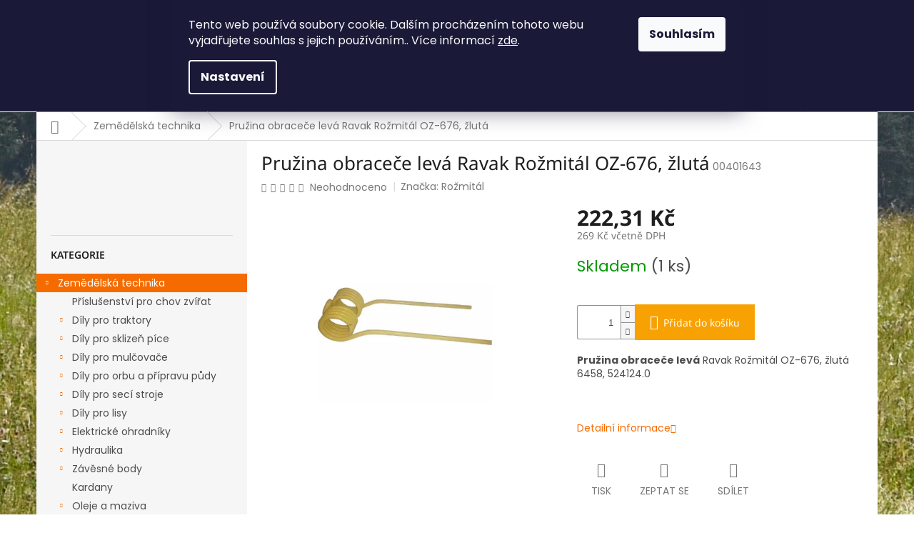

--- FILE ---
content_type: text/html; charset=utf-8
request_url: https://www.ah-eshop.cz/pruzina-obracece-leva-rozmital--ravak/
body_size: 28559
content:
<!doctype html><html lang="cs" dir="ltr" class="header-background-light external-fonts-loaded"><head><meta charset="utf-8" /><meta name="viewport" content="width=device-width,initial-scale=1" /><title>Pružina obraceče levá Ravak Rožmitál OZ-676, žlutá - AH-ESHOP</title><link rel="preconnect" href="https://cdn.myshoptet.com" /><link rel="dns-prefetch" href="https://cdn.myshoptet.com" /><link rel="preload" href="https://cdn.myshoptet.com/prj/dist/master/cms/libs/jquery/jquery-1.11.3.min.js" as="script" /><link href="https://cdn.myshoptet.com/prj/dist/master/cms/templates/frontend_templates/shared/css/font-face/poppins.css" rel="stylesheet"><link href="https://cdn.myshoptet.com/prj/dist/master/cms/templates/frontend_templates/shared/css/font-face/noto-sans.css" rel="stylesheet"><link href="https://cdn.myshoptet.com/prj/dist/master/shop/dist/font-shoptet-11.css.62c94c7785ff2cea73b2.css" rel="stylesheet"><script>
dataLayer = [];
dataLayer.push({'shoptet' : {
    "pageId": 673,
    "pageType": "productDetail",
    "currency": "CZK",
    "currencyInfo": {
        "decimalSeparator": ",",
        "exchangeRate": 1,
        "priceDecimalPlaces": 2,
        "symbol": "K\u010d",
        "symbolLeft": 0,
        "thousandSeparator": " "
    },
    "language": "cs",
    "projectId": 383345,
    "product": {
        "id": 182,
        "guid": "0386774a-1cdd-11eb-97d9-0cc47a6c9c84",
        "hasVariants": false,
        "codes": [
            {
                "code": "00401643",
                "quantity": "1",
                "stocks": [
                    {
                        "id": "ext",
                        "quantity": "1"
                    }
                ]
            }
        ],
        "code": "00401643",
        "name": "Pru\u017eina obrace\u010de lev\u00e1 Ravak Ro\u017emit\u00e1l OZ-676, \u017elut\u00e1",
        "appendix": "",
        "weight": 0,
        "manufacturer": "Ro\u017emit\u00e1l",
        "manufacturerGuid": "1EF5333A42ED6E36BF2EDA0BA3DED3EE",
        "currentCategory": "Zem\u011bd\u011blsk\u00e1 technika",
        "currentCategoryGuid": "07f7a4c1-d7b1-11e0-9a5c-feab5ed617ed",
        "defaultCategory": "Zem\u011bd\u011blsk\u00e1 technika",
        "defaultCategoryGuid": "07f7a4c1-d7b1-11e0-9a5c-feab5ed617ed",
        "currency": "CZK",
        "priceWithVat": 269
    },
    "stocks": [
        {
            "id": "ext",
            "title": "Sklad",
            "isDeliveryPoint": 0,
            "visibleOnEshop": 1
        }
    ],
    "cartInfo": {
        "id": null,
        "freeShipping": false,
        "freeShippingFrom": null,
        "leftToFreeGift": {
            "formattedPrice": "0 K\u010d",
            "priceLeft": 0
        },
        "freeGift": false,
        "leftToFreeShipping": {
            "priceLeft": null,
            "dependOnRegion": null,
            "formattedPrice": null
        },
        "discountCoupon": [],
        "getNoBillingShippingPrice": {
            "withoutVat": 0,
            "vat": 0,
            "withVat": 0
        },
        "cartItems": [],
        "taxMode": "ORDINARY"
    },
    "cart": [],
    "customer": {
        "priceRatio": 1,
        "priceListId": 1,
        "groupId": null,
        "registered": false,
        "mainAccount": false
    }
}});
dataLayer.push({'cookie_consent' : {
    "marketing": "denied",
    "analytics": "denied"
}});
document.addEventListener('DOMContentLoaded', function() {
    shoptet.consent.onAccept(function(agreements) {
        if (agreements.length == 0) {
            return;
        }
        dataLayer.push({
            'cookie_consent' : {
                'marketing' : (agreements.includes(shoptet.config.cookiesConsentOptPersonalisation)
                    ? 'granted' : 'denied'),
                'analytics': (agreements.includes(shoptet.config.cookiesConsentOptAnalytics)
                    ? 'granted' : 'denied')
            },
            'event': 'cookie_consent'
        });
    });
});
</script>

<!-- Google Tag Manager -->
<script>(function(w,d,s,l,i){w[l]=w[l]||[];w[l].push({'gtm.start':
new Date().getTime(),event:'gtm.js'});var f=d.getElementsByTagName(s)[0],
j=d.createElement(s),dl=l!='dataLayer'?'&l='+l:'';j.async=true;j.src=
'https://www.googletagmanager.com/gtm.js?id='+i+dl;f.parentNode.insertBefore(j,f);
})(window,document,'script','dataLayer','GTM-5J4J943');</script>
<!-- End Google Tag Manager -->

<meta property="og:type" content="website"><meta property="og:site_name" content="ah-eshop.cz"><meta property="og:url" content="https://www.ah-eshop.cz/pruzina-obracece-leva-rozmital--ravak/"><meta property="og:title" content="Pružina obraceče levá Ravak Rožmitál OZ-676, žlutá - AH-ESHOP"><meta name="author" content="AH-ESHOP"><meta name="web_author" content="Shoptet.cz"><meta name="dcterms.rightsHolder" content="www.ah-eshop.cz"><meta name="robots" content="index,follow"><meta property="og:image" content="https://cdn.myshoptet.com/usr/www.ah-eshop.cz/user/shop/big/182_00401643.jpg?5fad0835"><meta property="og:description" content="pružina do obraceče"><meta name="description" content="pružina do obraceče"><meta property="product:price:amount" content="269"><meta property="product:price:currency" content="CZK"><style>:root {--color-primary: #f56b00;--color-primary-h: 26;--color-primary-s: 100%;--color-primary-l: 48%;--color-primary-hover: #fe0000;--color-primary-hover-h: 0;--color-primary-hover-s: 100%;--color-primary-hover-l: 50%;--color-secondary: #f8a102;--color-secondary-h: 39;--color-secondary-s: 98%;--color-secondary-l: 49%;--color-secondary-hover: #fe0000;--color-secondary-hover-h: 0;--color-secondary-hover-s: 100%;--color-secondary-hover-l: 50%;--color-tertiary: #fe0000;--color-tertiary-h: 0;--color-tertiary-s: 100%;--color-tertiary-l: 50%;--color-tertiary-hover: #f8a102;--color-tertiary-hover-h: 39;--color-tertiary-hover-s: 98%;--color-tertiary-hover-l: 49%;--color-header-background: #ffffff;--template-font: "Poppins";--template-headings-font: "Noto Sans";--header-background-url: none;--cookies-notice-background: #1A1937;--cookies-notice-color: #F8FAFB;--cookies-notice-button-hover: #f5f5f5;--cookies-notice-link-hover: #27263f;--templates-update-management-preview-mode-content: "Náhled aktualizací šablony je aktivní pro váš prohlížeč."}</style>
    
    <link href="https://cdn.myshoptet.com/prj/dist/master/shop/dist/main-11.less.5a24dcbbdabfd189c152.css" rel="stylesheet" />
                <link href="https://cdn.myshoptet.com/prj/dist/master/shop/dist/mobile-header-v1-11.less.1ee105d41b5f713c21aa.css" rel="stylesheet" />
    
    <script>var shoptet = shoptet || {};</script>
    <script src="https://cdn.myshoptet.com/prj/dist/master/shop/dist/main-3g-header.js.05f199e7fd2450312de2.js"></script>
<!-- User include --><!-- service 731(376) html code header -->
<link rel="preconnect" href="https://image.pobo.cz/" crossorigin>
<link rel="stylesheet" href="https://image.pobo.cz/assets/fix-header.css?v=10" media="print" onload="this.media='all'">
<script src="https://image.pobo.cz/assets/fix-header.js"></script>


<!-- service 777(418) html code header -->
<link rel="stylesheet" href="https://cdn.myshoptet.com/usr/shoptet.tomashlad.eu/user/documents/extras/premium-carousel/screen.min.css?v=23"/>

<style>
@media only screen and (max-width: 600px) {
  body.type-index #carousel .carousel-control:before, body.type-index #homepage-banner .carousel-control:before {color: #000;}
}
</style>
<!-- /User include --><link rel="shortcut icon" href="/favicon.ico" type="image/x-icon" /><link rel="canonical" href="https://www.ah-eshop.cz/pruzina-obracece-leva-rozmital--ravak/" /><style>/* custom background */@media (min-width: 992px) {body {background-position: top center;background-repeat: no-repeat;background-attachment: scroll;background-image: url('https://cdn.myshoptet.com/usr/www.ah-eshop.cz/user/frontend_backgrounds/4-1.jpg');}}</style>    <!-- Global site tag (gtag.js) - Google Analytics -->
    <script async src="https://www.googletagmanager.com/gtag/js?id=UA-187202856-1"></script>
    <script>
        
        window.dataLayer = window.dataLayer || [];
        function gtag(){dataLayer.push(arguments);}
        

                    console.debug('default consent data');

            gtag('consent', 'default', {"ad_storage":"denied","analytics_storage":"denied","ad_user_data":"denied","ad_personalization":"denied","wait_for_update":500});
            dataLayer.push({
                'event': 'default_consent'
            });
        
        gtag('js', new Date());

                gtag('config', 'UA-187202856-1', { 'groups': "UA" });
        
        
        
        
        
        
        
        
                gtag('set', 'currency', 'CZK');

        gtag('event', 'view_item', {
            "send_to": "UA",
            "items": [
                {
                    "id": "00401643",
                    "name": "Pru\u017eina obrace\u010de lev\u00e1 Ravak Ro\u017emit\u00e1l OZ-676, \u017elut\u00e1",
                    "category": "Zem\u011bd\u011blsk\u00e1 technika",
                                        "brand": "Ro\u017emit\u00e1l",
                                                            "price": 222.31
                }
            ]
        });
        
        
        
        
        
        
        
        
        
        
        
        
        document.addEventListener('DOMContentLoaded', function() {
            if (typeof shoptet.tracking !== 'undefined') {
                for (var id in shoptet.tracking.bannersList) {
                    gtag('event', 'view_promotion', {
                        "send_to": "UA",
                        "promotions": [
                            {
                                "id": shoptet.tracking.bannersList[id].id,
                                "name": shoptet.tracking.bannersList[id].name,
                                "position": shoptet.tracking.bannersList[id].position
                            }
                        ]
                    });
                }
            }

            shoptet.consent.onAccept(function(agreements) {
                if (agreements.length !== 0) {
                    console.debug('gtag consent accept');
                    var gtagConsentPayload =  {
                        'ad_storage': agreements.includes(shoptet.config.cookiesConsentOptPersonalisation)
                            ? 'granted' : 'denied',
                        'analytics_storage': agreements.includes(shoptet.config.cookiesConsentOptAnalytics)
                            ? 'granted' : 'denied',
                                                                                                'ad_user_data': agreements.includes(shoptet.config.cookiesConsentOptPersonalisation)
                            ? 'granted' : 'denied',
                        'ad_personalization': agreements.includes(shoptet.config.cookiesConsentOptPersonalisation)
                            ? 'granted' : 'denied',
                        };
                    console.debug('update consent data', gtagConsentPayload);
                    gtag('consent', 'update', gtagConsentPayload);
                    dataLayer.push(
                        { 'event': 'update_consent' }
                    );
                }
            });
        });
    </script>
</head><body class="desktop id-673 in-zemedelska-technika template-11 type-product type-detail multiple-columns-body columns-3 ums_forms_redesign--off ums_a11y_category_page--on ums_discussion_rating_forms--off ums_flags_display_unification--on ums_a11y_login--on mobile-header-version-1"><noscript>
    <style>
        #header {
            padding-top: 0;
            position: relative !important;
            top: 0;
        }
        .header-navigation {
            position: relative !important;
        }
        .overall-wrapper {
            margin: 0 !important;
        }
        body:not(.ready) {
            visibility: visible !important;
        }
    </style>
    <div class="no-javascript">
        <div class="no-javascript__title">Musíte změnit nastavení vašeho prohlížeče</div>
        <div class="no-javascript__text">Podívejte se na: <a href="https://www.google.com/support/bin/answer.py?answer=23852">Jak povolit JavaScript ve vašem prohlížeči</a>.</div>
        <div class="no-javascript__text">Pokud používáte software na blokování reklam, může být nutné povolit JavaScript z této stránky.</div>
        <div class="no-javascript__text">Děkujeme.</div>
    </div>
</noscript>

        <div id="fb-root"></div>
        <script>
            window.fbAsyncInit = function() {
                FB.init({
                    autoLogAppEvents : true,
                    xfbml            : true,
                    version          : 'v24.0'
                });
            };
        </script>
        <script async defer crossorigin="anonymous" src="https://connect.facebook.net/cs_CZ/sdk.js#xfbml=1&version=v24.0"></script>
<!-- Google Tag Manager (noscript) -->
<noscript><iframe src="https://www.googletagmanager.com/ns.html?id=GTM-5J4J943"
height="0" width="0" style="display:none;visibility:hidden"></iframe></noscript>
<!-- End Google Tag Manager (noscript) -->

    <div class="siteCookies siteCookies--top siteCookies--dark js-siteCookies" role="dialog" data-testid="cookiesPopup" data-nosnippet>
        <div class="siteCookies__form">
            <div class="siteCookies__content">
                <div class="siteCookies__text">
                    Tento web používá soubory cookie. Dalším procházením tohoto webu vyjadřujete souhlas s jejich používáním.. Více informací <a href="http://www.ah-eshop.cz/podminky-ochrany-osobnich-udaju/" target="\" _blank="">zde</a>.
                </div>
                <p class="siteCookies__links">
                    <button class="siteCookies__link js-cookies-settings" aria-label="Nastavení cookies" data-testid="cookiesSettings">Nastavení</button>
                </p>
            </div>
            <div class="siteCookies__buttonWrap">
                                <button class="siteCookies__button js-cookiesConsentSubmit" value="all" aria-label="Přijmout cookies" data-testid="buttonCookiesAccept">Souhlasím</button>
            </div>
        </div>
        <script>
            document.addEventListener("DOMContentLoaded", () => {
                const siteCookies = document.querySelector('.js-siteCookies');
                document.addEventListener("scroll", shoptet.common.throttle(() => {
                    const st = document.documentElement.scrollTop;
                    if (st > 1) {
                        siteCookies.classList.add('siteCookies--scrolled');
                    } else {
                        siteCookies.classList.remove('siteCookies--scrolled');
                    }
                }, 100));
            });
        </script>
    </div>
<a href="#content" class="skip-link sr-only">Přejít na obsah</a><div class="overall-wrapper"><div class="user-action"><div class="container">
    <div class="user-action-in">
                    <div id="login" class="user-action-login popup-widget login-widget" role="dialog" aria-labelledby="loginHeading">
        <div class="popup-widget-inner">
                            <h2 id="loginHeading">Přihlášení k vašemu účtu</h2><div id="customerLogin"><form action="/action/Customer/Login/" method="post" id="formLoginIncluded" class="csrf-enabled formLogin" data-testid="formLogin"><input type="hidden" name="referer" value="" /><div class="form-group"><div class="input-wrapper email js-validated-element-wrapper no-label"><input type="email" name="email" class="form-control" autofocus placeholder="E-mailová adresa (např. jan@novak.cz)" data-testid="inputEmail" autocomplete="email" required /></div></div><div class="form-group"><div class="input-wrapper password js-validated-element-wrapper no-label"><input type="password" name="password" class="form-control" placeholder="Heslo" data-testid="inputPassword" autocomplete="current-password" required /><span class="no-display">Nemůžete vyplnit toto pole</span><input type="text" name="surname" value="" class="no-display" /></div></div><div class="form-group"><div class="login-wrapper"><button type="submit" class="btn btn-secondary btn-text btn-login" data-testid="buttonSubmit">Přihlásit se</button><div class="password-helper"><a href="/registrace/" data-testid="signup" rel="nofollow">Nová registrace</a><a href="/klient/zapomenute-heslo/" rel="nofollow">Zapomenuté heslo</a></div></div></div></form>
</div>                    </div>
    </div>

                            <div id="cart-widget" class="user-action-cart popup-widget cart-widget loader-wrapper" data-testid="popupCartWidget" role="dialog" aria-hidden="true">
    <div class="popup-widget-inner cart-widget-inner place-cart-here">
        <div class="loader-overlay">
            <div class="loader"></div>
        </div>
    </div>

    <div class="cart-widget-button">
        <a href="/kosik/" class="btn btn-conversion" id="continue-order-button" rel="nofollow" data-testid="buttonNextStep">Pokračovat do košíku</a>
    </div>
</div>
            </div>
</div>
</div><div class="top-navigation-bar" data-testid="topNavigationBar">

    <div class="container">

        <div class="top-navigation-contacts">
            <strong>Zákaznická podpora:</strong><a href="tel:+420373333361" class="project-phone" aria-label="Zavolat na +420373333361" data-testid="contactboxPhone"><span>+420373333361</span></a><a href="mailto:info@ah-eshop.cz" class="project-email" data-testid="contactboxEmail"><span>info@ah-eshop.cz</span></a>        </div>

                            <div class="top-navigation-menu">
                <div class="top-navigation-menu-trigger"></div>
                <ul class="top-navigation-bar-menu">
                                            <li class="top-navigation-menu-item-39">
                            <a href="/obchodni-podminky/">Obchodní podmínky</a>
                        </li>
                                            <li class="top-navigation-menu-item-691">
                            <a href="/podminky-ochrany-osobnich-udaju/">GDPR</a>
                        </li>
                                    </ul>
                <ul class="top-navigation-bar-menu-helper"></ul>
            </div>
        
        <div class="top-navigation-tools">
            <div class="responsive-tools">
                <a href="#" class="toggle-window" data-target="search" aria-label="Hledat" data-testid="linkSearchIcon"></a>
                                                            <a href="#" class="toggle-window" data-target="login"></a>
                                                    <a href="#" class="toggle-window" data-target="navigation" aria-label="Menu" data-testid="hamburgerMenu"></a>
            </div>
                        <button class="top-nav-button top-nav-button-login toggle-window" type="button" data-target="login" aria-haspopup="dialog" aria-controls="login" aria-expanded="false" data-testid="signin"><span>Přihlášení</span></button>        </div>

    </div>

</div>
<header id="header"><div class="container navigation-wrapper">
    <div class="header-top">
        <div class="site-name-wrapper">
            <div class="site-name"><a href="/" data-testid="linkWebsiteLogo"><img src="https://cdn.myshoptet.com/usr/www.ah-eshop.cz/user/logos/ah_shop_1.jpg" alt="AH-ESHOP" fetchpriority="low" /></a></div>        </div>
        <div class="search" itemscope itemtype="https://schema.org/WebSite">
            <meta itemprop="headline" content="Zemědělská technika"/><meta itemprop="url" content="https://www.ah-eshop.cz"/><meta itemprop="text" content="pružina do obraceče"/>            <form action="/action/ProductSearch/prepareString/" method="post"
    id="formSearchForm" class="search-form compact-form js-search-main"
    itemprop="potentialAction" itemscope itemtype="https://schema.org/SearchAction" data-testid="searchForm">
    <fieldset>
        <meta itemprop="target"
            content="https://www.ah-eshop.cz/vyhledavani/?string={string}"/>
        <input type="hidden" name="language" value="cs"/>
        
            
<input
    type="search"
    name="string"
        class="query-input form-control search-input js-search-input"
    placeholder="Napište, co hledáte"
    autocomplete="off"
    required
    itemprop="query-input"
    aria-label="Vyhledávání"
    data-testid="searchInput"
>
            <button type="submit" class="btn btn-default" data-testid="searchBtn">Hledat</button>
        
    </fieldset>
</form>
        </div>
        <div class="navigation-buttons">
                
    <a href="/kosik/" class="btn btn-icon toggle-window cart-count" data-target="cart" data-hover="true" data-redirect="true" data-testid="headerCart" rel="nofollow" aria-haspopup="dialog" aria-expanded="false" aria-controls="cart-widget">
        
                <span class="sr-only">Nákupní košík</span>
        
            <span class="cart-price visible-lg-inline-block" data-testid="headerCartPrice">
                                    Prázdný košík                            </span>
        
    
            </a>
        </div>
    </div>
    <nav id="navigation" aria-label="Hlavní menu" data-collapsible="true"><div class="navigation-in menu"><ul class="menu-level-1" role="menubar" data-testid="headerMenuItems"><li class="menu-item-673 ext" role="none"><a href="/zemedelska-technika/" class="active" data-testid="headerMenuItem" role="menuitem" aria-haspopup="true" aria-expanded="false"><b>Zemědělská technika</b><span class="submenu-arrow"></span></a><ul class="menu-level-2" aria-label="Zemědělská technika" tabindex="-1" role="menu"><li class="menu-item-1205" role="none"><a href="/prislusenstvi-pro-chov-zvirat/" class="menu-image" data-testid="headerMenuItem" tabindex="-1" aria-hidden="true"><img src="data:image/svg+xml,%3Csvg%20width%3D%22140%22%20height%3D%22100%22%20xmlns%3D%22http%3A%2F%2Fwww.w3.org%2F2000%2Fsvg%22%3E%3C%2Fsvg%3E" alt="" aria-hidden="true" width="140" height="100"  data-src="https://cdn.myshoptet.com/prj/dist/master/cms/templates/frontend_templates/00/img/folder.svg" fetchpriority="low" /></a><div><a href="/prislusenstvi-pro-chov-zvirat/" data-testid="headerMenuItem" role="menuitem"><span>Příslušenství pro chov zvířat</span></a>
                        </div></li><li class="menu-item-723 has-third-level" role="none"><a href="/dily-pro-traktory/" class="menu-image" data-testid="headerMenuItem" tabindex="-1" aria-hidden="true"><img src="data:image/svg+xml,%3Csvg%20width%3D%22140%22%20height%3D%22100%22%20xmlns%3D%22http%3A%2F%2Fwww.w3.org%2F2000%2Fsvg%22%3E%3C%2Fsvg%3E" alt="" aria-hidden="true" width="140" height="100"  data-src="https://cdn.myshoptet.com/usr/www.ah-eshop.cz/user/categories/thumb/profi.jpg" fetchpriority="low" /></a><div><a href="/dily-pro-traktory/" data-testid="headerMenuItem" role="menuitem"><span>Díly pro traktory</span></a>
                                                    <ul class="menu-level-3" role="menu">
                                                                    <li class="menu-item-750" role="none">
                                        <a href="/interier/" data-testid="headerMenuItem" role="menuitem">
                                            Interiér</a>,                                    </li>
                                                                    <li class="menu-item-753" role="none">
                                        <a href="/zrcatka/" data-testid="headerMenuItem" role="menuitem">
                                            Zrcátka</a>,                                    </li>
                                                                    <li class="menu-item-756" role="none">
                                        <a href="/zasuvky/" data-testid="headerMenuItem" role="menuitem">
                                            Zásuvky</a>,                                    </li>
                                                                    <li class="menu-item-762" role="none">
                                        <a href="/svetla/" data-testid="headerMenuItem" role="menuitem">
                                            Světla</a>                                    </li>
                                                            </ul>
                        </div></li><li class="menu-item-675 has-third-level" role="none"><a href="/dily-pro-sklizen-pice/" class="menu-image" data-testid="headerMenuItem" tabindex="-1" aria-hidden="true"><img src="data:image/svg+xml,%3Csvg%20width%3D%22140%22%20height%3D%22100%22%20xmlns%3D%22http%3A%2F%2Fwww.w3.org%2F2000%2Fsvg%22%3E%3C%2Fsvg%3E" alt="" aria-hidden="true" width="140" height="100"  data-src="https://cdn.myshoptet.com/usr/www.ah-eshop.cz/user/categories/thumb/rotorov___obrace__.jpg" fetchpriority="low" /></a><div><a href="/dily-pro-sklizen-pice/" data-testid="headerMenuItem" role="menuitem"><span>Díly pro sklizeň píce</span></a>
                                                    <ul class="menu-level-3" role="menu">
                                                                    <li class="menu-item-765" role="none">
                                        <a href="/noze/" data-testid="headerMenuItem" role="menuitem">
                                            Nože</a>,                                    </li>
                                                                    <li class="menu-item-768" role="none">
                                        <a href="/disky/" data-testid="headerMenuItem" role="menuitem">
                                            Disky</a>,                                    </li>
                                                                    <li class="menu-item-771" role="none">
                                        <a href="/pruziny/" data-testid="headerMenuItem" role="menuitem">
                                            Pružiny</a>,                                    </li>
                                                                    <li class="menu-item-774" role="none">
                                        <a href="/ramena/" data-testid="headerMenuItem" role="menuitem">
                                            Ramena</a>,                                    </li>
                                                                    <li class="menu-item-777" role="none">
                                        <a href="/plazy/" data-testid="headerMenuItem" role="menuitem">
                                            Plazy</a>,                                    </li>
                                                                    <li class="menu-item-1028" role="none">
                                        <a href="/rolny/" data-testid="headerMenuItem" role="menuitem">
                                            Rolny</a>                                    </li>
                                                            </ul>
                        </div></li><li class="menu-item-677 has-third-level" role="none"><a href="/dily-pro-mulcovace/" class="menu-image" data-testid="headerMenuItem" tabindex="-1" aria-hidden="true"><img src="data:image/svg+xml,%3Csvg%20width%3D%22140%22%20height%3D%22100%22%20xmlns%3D%22http%3A%2F%2Fwww.w3.org%2F2000%2Fsvg%22%3E%3C%2Fsvg%3E" alt="" aria-hidden="true" width="140" height="100"  data-src="https://cdn.myshoptet.com/usr/www.ah-eshop.cz/user/categories/thumb/poln___mul__ova__.jpg" fetchpriority="low" /></a><div><a href="/dily-pro-mulcovace/" data-testid="headerMenuItem" role="menuitem"><span>Díly pro mulčovače</span></a>
                                                    <ul class="menu-level-3" role="menu">
                                                                    <li class="menu-item-783" role="none">
                                        <a href="/noze-2/" data-testid="headerMenuItem" role="menuitem">
                                            Nože</a>,                                    </li>
                                                                    <li class="menu-item-786" role="none">
                                        <a href="/drzaky-a-trmeny/" data-testid="headerMenuItem" role="menuitem">
                                            Držáky a třmeny</a>,                                    </li>
                                                                    <li class="menu-item-789" role="none">
                                        <a href="/kladiva/" data-testid="headerMenuItem" role="menuitem">
                                            Kladiva</a>                                    </li>
                                                            </ul>
                        </div></li><li class="menu-item-726 has-third-level" role="none"><a href="/dily-pro-orbu-a-pripravu-pudy/" class="menu-image" data-testid="headerMenuItem" tabindex="-1" aria-hidden="true"><img src="data:image/svg+xml,%3Csvg%20width%3D%22140%22%20height%3D%22100%22%20xmlns%3D%22http%3A%2F%2Fwww.w3.org%2F2000%2Fsvg%22%3E%3C%2Fsvg%3E" alt="" aria-hidden="true" width="140" height="100"  data-src="https://cdn.myshoptet.com/usr/www.ah-eshop.cz/user/categories/thumb/neptun-merkur.jpg" fetchpriority="low" /></a><div><a href="/dily-pro-orbu-a-pripravu-pudy/" data-testid="headerMenuItem" role="menuitem"><span>Díly pro orbu a přípravu půdy</span></a>
                                                    <ul class="menu-level-3" role="menu">
                                                                    <li class="menu-item-792" role="none">
                                        <a href="/ostri/" data-testid="headerMenuItem" role="menuitem">
                                            Ostří</a>,                                    </li>
                                                                    <li class="menu-item-795" role="none">
                                        <a href="/dlata/" data-testid="headerMenuItem" role="menuitem">
                                            Dláta</a>,                                    </li>
                                                                    <li class="menu-item-798" role="none">
                                        <a href="/plazy-2/" data-testid="headerMenuItem" role="menuitem">
                                            Plazy</a>,                                    </li>
                                                                    <li class="menu-item-801" role="none">
                                        <a href="/radlicky-2/" data-testid="headerMenuItem" role="menuitem">
                                            Radličky</a>,                                    </li>
                                                                    <li class="menu-item-804" role="none">
                                        <a href="/spicky/" data-testid="headerMenuItem" role="menuitem">
                                            Špičky</a>                                    </li>
                                                            </ul>
                        </div></li><li class="menu-item-729 has-third-level" role="none"><a href="/dily-pro-seci-stroje/" class="menu-image" data-testid="headerMenuItem" tabindex="-1" aria-hidden="true"><img src="data:image/svg+xml,%3Csvg%20width%3D%22140%22%20height%3D%22100%22%20xmlns%3D%22http%3A%2F%2Fwww.w3.org%2F2000%2Fsvg%22%3E%3C%2Fsvg%3E" alt="" aria-hidden="true" width="140" height="100"  data-src="https://cdn.myshoptet.com/usr/www.ah-eshop.cz/user/categories/thumb/bez_n__zvu.png" fetchpriority="low" /></a><div><a href="/dily-pro-seci-stroje/" data-testid="headerMenuItem" role="menuitem"><span>Díly pro secí stroje</span></a>
                                                    <ul class="menu-level-3" role="menu">
                                                                    <li class="menu-item-1139" role="none">
                                        <a href="/semenovody/" data-testid="headerMenuItem" role="menuitem">
                                            Semenovody</a>,                                    </li>
                                                                    <li class="menu-item-807" role="none">
                                        <a href="/botky/" data-testid="headerMenuItem" role="menuitem">
                                            Botky</a>,                                    </li>
                                                                    <li class="menu-item-810" role="none">
                                        <a href="/zavlacovace/" data-testid="headerMenuItem" role="menuitem">
                                            Zavlačovače</a>,                                    </li>
                                                                    <li class="menu-item-1136" role="none">
                                        <a href="/seci-disky/" data-testid="headerMenuItem" role="menuitem">
                                            Secí disky</a>,                                    </li>
                                                                    <li class="menu-item-1148" role="none">
                                        <a href="/vysevni-kolecka/" data-testid="headerMenuItem" role="menuitem">
                                            Výsevní kolečka</a>                                    </li>
                                                            </ul>
                        </div></li><li class="menu-item-732 has-third-level" role="none"><a href="/dily-pro-lisy/" class="menu-image" data-testid="headerMenuItem" tabindex="-1" aria-hidden="true"><img src="data:image/svg+xml,%3Csvg%20width%3D%22140%22%20height%3D%22100%22%20xmlns%3D%22http%3A%2F%2Fwww.w3.org%2F2000%2Fsvg%22%3E%3C%2Fsvg%3E" alt="" aria-hidden="true" width="140" height="100"  data-src="https://cdn.myshoptet.com/usr/www.ah-eshop.cz/user/categories/thumb/lis_4.jpg" fetchpriority="low" /></a><div><a href="/dily-pro-lisy/" data-testid="headerMenuItem" role="menuitem"><span>Díly pro lisy</span></a>
                                                    <ul class="menu-level-3" role="menu">
                                                                    <li class="menu-item-1151" role="none">
                                        <a href="/noze-lisu/" data-testid="headerMenuItem" role="menuitem">
                                            Nože lisu</a>,                                    </li>
                                                                    <li class="menu-item-1154" role="none">
                                        <a href="/pruziny-sbirani/" data-testid="headerMenuItem" role="menuitem">
                                            Pružiny sbírání</a>,                                    </li>
                                                                    <li class="menu-item-813" role="none">
                                        <a href="/site/" data-testid="headerMenuItem" role="menuitem">
                                            Sítě</a>,                                    </li>
                                                                    <li class="menu-item-816" role="none">
                                        <a href="/folie/" data-testid="headerMenuItem" role="menuitem">
                                            Fólie</a>,                                    </li>
                                                                    <li class="menu-item-819" role="none">
                                        <a href="/opravne-pasky/" data-testid="headerMenuItem" role="menuitem">
                                            Opravné pásky</a>                                    </li>
                                                            </ul>
                        </div></li><li class="menu-item-735 has-third-level" role="none"><a href="/elektricke-ohradniky/" class="menu-image" data-testid="headerMenuItem" tabindex="-1" aria-hidden="true"><img src="data:image/svg+xml,%3Csvg%20width%3D%22140%22%20height%3D%22100%22%20xmlns%3D%22http%3A%2F%2Fwww.w3.org%2F2000%2Fsvg%22%3E%3C%2Fsvg%3E" alt="" aria-hidden="true" width="140" height="100"  data-src="https://cdn.myshoptet.com/usr/www.ah-eshop.cz/user/categories/thumb/20191023-091650-ouk0e26ov7.jpg" fetchpriority="low" /></a><div><a href="/elektricke-ohradniky/" data-testid="headerMenuItem" role="menuitem"><span>Elektrické ohradníky</span></a>
                                                    <ul class="menu-level-3" role="menu">
                                                                    <li class="menu-item-828" role="none">
                                        <a href="/kuly/" data-testid="headerMenuItem" role="menuitem">
                                            Kůly</a>,                                    </li>
                                                                    <li class="menu-item-831" role="none">
                                        <a href="/pasky/" data-testid="headerMenuItem" role="menuitem">
                                            Pásky</a>,                                    </li>
                                                                    <li class="menu-item-834" role="none">
                                        <a href="/lanka/" data-testid="headerMenuItem" role="menuitem">
                                            Lanka</a>,                                    </li>
                                                                    <li class="menu-item-837" role="none">
                                        <a href="/pruziny-2/" data-testid="headerMenuItem" role="menuitem">
                                            Pružiny</a>,                                    </li>
                                                                    <li class="menu-item-840" role="none">
                                        <a href="/izolatory/" data-testid="headerMenuItem" role="menuitem">
                                            Izolátory</a>,                                    </li>
                                                                    <li class="menu-item-843" role="none">
                                        <a href="/branky/" data-testid="headerMenuItem" role="menuitem">
                                            Branky</a>,                                    </li>
                                                                    <li class="menu-item-846" role="none">
                                        <a href="/zdroje/" data-testid="headerMenuItem" role="menuitem">
                                            Zdroje</a>                                    </li>
                                                            </ul>
                        </div></li><li class="menu-item-738 has-third-level" role="none"><a href="/hydraulika/" class="menu-image" data-testid="headerMenuItem" tabindex="-1" aria-hidden="true"><img src="data:image/svg+xml,%3Csvg%20width%3D%22140%22%20height%3D%22100%22%20xmlns%3D%22http%3A%2F%2Fwww.w3.org%2F2000%2Fsvg%22%3E%3C%2Fsvg%3E" alt="" aria-hidden="true" width="140" height="100"  data-src="https://cdn.myshoptet.com/usr/www.ah-eshop.cz/user/categories/thumb/hydraulika-1.jpg" fetchpriority="low" /></a><div><a href="/hydraulika/" data-testid="headerMenuItem" role="menuitem"><span>Hydraulika</span></a>
                                                    <ul class="menu-level-3" role="menu">
                                                                    <li class="menu-item-849" role="none">
                                        <a href="/rychlospojky/" data-testid="headerMenuItem" role="menuitem">
                                            Rychlospojky</a>,                                    </li>
                                                                    <li class="menu-item-852" role="none">
                                        <a href="/prachovky/" data-testid="headerMenuItem" role="menuitem">
                                            Prachovky</a>,                                    </li>
                                                                    <li class="menu-item-855" role="none">
                                        <a href="/hydraulicke-hadice/" data-testid="headerMenuItem" role="menuitem">
                                            Hydraulické hadice</a>                                    </li>
                                                            </ul>
                        </div></li><li class="menu-item-741 has-third-level" role="none"><a href="/zavesne-body/" class="menu-image" data-testid="headerMenuItem" tabindex="-1" aria-hidden="true"><img src="data:image/svg+xml,%3Csvg%20width%3D%22140%22%20height%3D%22100%22%20xmlns%3D%22http%3A%2F%2Fwww.w3.org%2F2000%2Fsvg%22%3E%3C%2Fsvg%3E" alt="" aria-hidden="true" width="140" height="100"  data-src="https://cdn.myshoptet.com/usr/www.ah-eshop.cz/user/categories/thumb/00162480.png" fetchpriority="low" /></a><div><a href="/zavesne-body/" data-testid="headerMenuItem" role="menuitem"><span>Závěsné body</span></a>
                                                    <ul class="menu-level-3" role="menu">
                                                                    <li class="menu-item-858" role="none">
                                        <a href="/cepy/" data-testid="headerMenuItem" role="menuitem">
                                            Čepy</a>,                                    </li>
                                                                    <li class="menu-item-861" role="none">
                                        <a href="/koule/" data-testid="headerMenuItem" role="menuitem">
                                            Koule</a>,                                    </li>
                                                                    <li class="menu-item-864" role="none">
                                        <a href="/zavlacky/" data-testid="headerMenuItem" role="menuitem">
                                            Závlačky</a>,                                    </li>
                                                                    <li class="menu-item-867" role="none">
                                        <a href="/zavesy/" data-testid="headerMenuItem" role="menuitem">
                                            Závěsy</a>                                    </li>
                                                            </ul>
                        </div></li><li class="menu-item-744" role="none"><a href="/kardany/" class="menu-image" data-testid="headerMenuItem" tabindex="-1" aria-hidden="true"><img src="data:image/svg+xml,%3Csvg%20width%3D%22140%22%20height%3D%22100%22%20xmlns%3D%22http%3A%2F%2Fwww.w3.org%2F2000%2Fsvg%22%3E%3C%2Fsvg%3E" alt="" aria-hidden="true" width="140" height="100"  data-src="https://cdn.myshoptet.com/usr/www.ah-eshop.cz/user/categories/thumb/imagestfzdglan.jpg" fetchpriority="low" /></a><div><a href="/kardany/" data-testid="headerMenuItem" role="menuitem"><span>Kardany</span></a>
                        </div></li><li class="menu-item-747 has-third-level" role="none"><a href="/oleje-a-maziva/" class="menu-image" data-testid="headerMenuItem" tabindex="-1" aria-hidden="true"><img src="data:image/svg+xml,%3Csvg%20width%3D%22140%22%20height%3D%22100%22%20xmlns%3D%22http%3A%2F%2Fwww.w3.org%2F2000%2Fsvg%22%3E%3C%2Fsvg%3E" alt="" aria-hidden="true" width="140" height="100"  data-src="https://cdn.myshoptet.com/usr/www.ah-eshop.cz/user/categories/thumb/00870345012-3.png" fetchpriority="low" /></a><div><a href="/oleje-a-maziva/" data-testid="headerMenuItem" role="menuitem"><span>Oleje a maziva</span></a>
                                                    <ul class="menu-level-3" role="menu">
                                                                    <li class="menu-item-870" role="none">
                                        <a href="/oleje/" data-testid="headerMenuItem" role="menuitem">
                                            Oleje</a>,                                    </li>
                                                                    <li class="menu-item-873" role="none">
                                        <a href="/biologicky-odbouratelne-oleje/" data-testid="headerMenuItem" role="menuitem">
                                            Biologicky odbouratelné oleje</a>,                                    </li>
                                                                    <li class="menu-item-876" role="none">
                                        <a href="/mazaci-tuky/" data-testid="headerMenuItem" role="menuitem">
                                            Mazací tuky</a>,                                    </li>
                                                                    <li class="menu-item-1064" role="none">
                                        <a href="/prislusenstvi-k-mazani-2/" data-testid="headerMenuItem" role="menuitem">
                                            Příslušenství k mazání</a>                                    </li>
                                                            </ul>
                        </div></li><li class="menu-item-1058" role="none"><a href="/podvozkove-dily/" class="menu-image" data-testid="headerMenuItem" tabindex="-1" aria-hidden="true"><img src="data:image/svg+xml,%3Csvg%20width%3D%22140%22%20height%3D%22100%22%20xmlns%3D%22http%3A%2F%2Fwww.w3.org%2F2000%2Fsvg%22%3E%3C%2Fsvg%3E" alt="" aria-hidden="true" width="140" height="100"  data-src="https://cdn.myshoptet.com/usr/www.ah-eshop.cz/user/categories/thumb/00111017.jpg" fetchpriority="low" /></a><div><a href="/podvozkove-dily/" data-testid="headerMenuItem" role="menuitem"><span>Podvozkové díly</span></a>
                        </div></li></ul></li>
<li class="menu-item-702 ext" role="none"><a href="/lesnicka-technika/" data-testid="headerMenuItem" role="menuitem" aria-haspopup="true" aria-expanded="false"><b>Lesnická technika</b><span class="submenu-arrow"></span></a><ul class="menu-level-2" aria-label="Lesnická technika" tabindex="-1" role="menu"><li class="menu-item-705" role="none"><a href="/retezy/" class="menu-image" data-testid="headerMenuItem" tabindex="-1" aria-hidden="true"><img src="data:image/svg+xml,%3Csvg%20width%3D%22140%22%20height%3D%22100%22%20xmlns%3D%22http%3A%2F%2Fwww.w3.org%2F2000%2Fsvg%22%3E%3C%2Fsvg%3E" alt="" aria-hidden="true" width="140" height="100"  data-src="https://cdn.myshoptet.com/usr/www.ah-eshop.cz/user/categories/thumb/__et__z.png" fetchpriority="low" /></a><div><a href="/retezy/" data-testid="headerMenuItem" role="menuitem"><span>Řetězy</span></a>
                        </div></li><li class="menu-item-879" role="none"><a href="/kluzaky-a-haky/" class="menu-image" data-testid="headerMenuItem" tabindex="-1" aria-hidden="true"><img src="data:image/svg+xml,%3Csvg%20width%3D%22140%22%20height%3D%22100%22%20xmlns%3D%22http%3A%2F%2Fwww.w3.org%2F2000%2Fsvg%22%3E%3C%2Fsvg%3E" alt="" aria-hidden="true" width="140" height="100"  data-src="https://cdn.myshoptet.com/usr/www.ah-eshop.cz/user/categories/thumb/kluz__k.png" fetchpriority="low" /></a><div><a href="/kluzaky-a-haky/" data-testid="headerMenuItem" role="menuitem"><span>Kluzáky a háky</span></a>
                        </div></li><li class="menu-item-885" role="none"><a href="/ochranne-pomucky/" class="menu-image" data-testid="headerMenuItem" tabindex="-1" aria-hidden="true"><img src="data:image/svg+xml,%3Csvg%20width%3D%22140%22%20height%3D%22100%22%20xmlns%3D%22http%3A%2F%2Fwww.w3.org%2F2000%2Fsvg%22%3E%3C%2Fsvg%3E" alt="" aria-hidden="true" width="140" height="100"  data-src="https://cdn.myshoptet.com/usr/www.ah-eshop.cz/user/categories/thumb/imagesncoo8u8o.jpg" fetchpriority="low" /></a><div><a href="/ochranne-pomucky/" data-testid="headerMenuItem" role="menuitem"><span>Ochranné pomůcky</span></a>
                        </div></li><li class="menu-item-888" role="none"><a href="/znaceni/" class="menu-image" data-testid="headerMenuItem" tabindex="-1" aria-hidden="true"><img src="data:image/svg+xml,%3Csvg%20width%3D%22140%22%20height%3D%22100%22%20xmlns%3D%22http%3A%2F%2Fwww.w3.org%2F2000%2Fsvg%22%3E%3C%2Fsvg%3E" alt="" aria-hidden="true" width="140" height="100"  data-src="https://cdn.myshoptet.com/usr/www.ah-eshop.cz/user/categories/thumb/00763581.png" fetchpriority="low" /></a><div><a href="/znaceni/" data-testid="headerMenuItem" role="menuitem"><span>Značení</span></a>
                        </div></li><li class="menu-item-897" role="none"><a href="/ostatni/" class="menu-image" data-testid="headerMenuItem" tabindex="-1" aria-hidden="true"><img src="data:image/svg+xml,%3Csvg%20width%3D%22140%22%20height%3D%22100%22%20xmlns%3D%22http%3A%2F%2Fwww.w3.org%2F2000%2Fsvg%22%3E%3C%2Fsvg%3E" alt="" aria-hidden="true" width="140" height="100"  data-src="https://cdn.myshoptet.com/usr/www.ah-eshop.cz/user/categories/thumb/lopatka.jpg" fetchpriority="low" /></a><div><a href="/ostatni/" data-testid="headerMenuItem" role="menuitem"><span>Ostatní</span></a>
                        </div></li><li class="menu-item-906 has-third-level" role="none"><a href="/oleje-a-maziva-2/" class="menu-image" data-testid="headerMenuItem" tabindex="-1" aria-hidden="true"><img src="data:image/svg+xml,%3Csvg%20width%3D%22140%22%20height%3D%22100%22%20xmlns%3D%22http%3A%2F%2Fwww.w3.org%2F2000%2Fsvg%22%3E%3C%2Fsvg%3E" alt="" aria-hidden="true" width="140" height="100"  data-src="https://cdn.myshoptet.com/usr/www.ah-eshop.cz/user/categories/thumb/00870345012-2.png" fetchpriority="low" /></a><div><a href="/oleje-a-maziva-2/" data-testid="headerMenuItem" role="menuitem"><span>Oleje a maziva</span></a>
                                                    <ul class="menu-level-3" role="menu">
                                                                    <li class="menu-item-909" role="none">
                                        <a href="/oleje-2/" data-testid="headerMenuItem" role="menuitem">
                                            Oleje</a>,                                    </li>
                                                                    <li class="menu-item-912" role="none">
                                        <a href="/biologicky-odbouratelne-oleje-2/" data-testid="headerMenuItem" role="menuitem">
                                            Biologicky odbouratelné oleje</a>,                                    </li>
                                                                    <li class="menu-item-915" role="none">
                                        <a href="/mazaci-tuky-2/" data-testid="headerMenuItem" role="menuitem">
                                            Mazací tuky</a>,                                    </li>
                                                                    <li class="menu-item-1067" role="none">
                                        <a href="/prislusenstvi-k-mazani-3/" data-testid="headerMenuItem" role="menuitem">
                                            Příslušenství k mazání</a>                                    </li>
                                                            </ul>
                        </div></li></ul></li>
<li class="menu-item-674 ext" role="none"><a href="/stavebni-technika/" data-testid="headerMenuItem" role="menuitem" aria-haspopup="true" aria-expanded="false"><b>Stavební technika</b><span class="submenu-arrow"></span></a><ul class="menu-level-2" aria-label="Stavební technika" tabindex="-1" role="menu"><li class="menu-item-918 has-third-level" role="none"><a href="/interier-2/" class="menu-image" data-testid="headerMenuItem" tabindex="-1" aria-hidden="true"><img src="data:image/svg+xml,%3Csvg%20width%3D%22140%22%20height%3D%22100%22%20xmlns%3D%22http%3A%2F%2Fwww.w3.org%2F2000%2Fsvg%22%3E%3C%2Fsvg%3E" alt="" aria-hidden="true" width="140" height="100"  data-src="https://cdn.myshoptet.com/usr/www.ah-eshop.cz/user/categories/thumb/case_sedadlo-2.jpg" fetchpriority="low" /></a><div><a href="/interier-2/" data-testid="headerMenuItem" role="menuitem"><span>Interiér </span></a>
                                                    <ul class="menu-level-3" role="menu">
                                                                    <li class="menu-item-921" role="none">
                                        <a href="/sedacky-a-potahy/" data-testid="headerMenuItem" role="menuitem">
                                            Sedačky a potahy</a>                                    </li>
                                                            </ul>
                        </div></li><li class="menu-item-679" role="none"><a href="/zuby-a-zamky/" class="menu-image" data-testid="headerMenuItem" tabindex="-1" aria-hidden="true"><img src="data:image/svg+xml,%3Csvg%20width%3D%22140%22%20height%3D%22100%22%20xmlns%3D%22http%3A%2F%2Fwww.w3.org%2F2000%2Fsvg%22%3E%3C%2Fsvg%3E" alt="" aria-hidden="true" width="140" height="100"  data-src="https://cdn.myshoptet.com/usr/www.ah-eshop.cz/user/categories/thumb/10733856-zuby-esco-1.jpg" fetchpriority="low" /></a><div><a href="/zuby-a-zamky/" data-testid="headerMenuItem" role="menuitem"><span>Zuby a zámky</span></a>
                        </div></li><li class="menu-item-680" role="none"><a href="/brity/" class="menu-image" data-testid="headerMenuItem" tabindex="-1" aria-hidden="true"><img src="data:image/svg+xml,%3Csvg%20width%3D%22140%22%20height%3D%22100%22%20xmlns%3D%22http%3A%2F%2Fwww.w3.org%2F2000%2Fsvg%22%3E%3C%2Fsvg%3E" alt="" aria-hidden="true" width="140" height="100"  data-src="https://cdn.myshoptet.com/usr/www.ah-eshop.cz/user/categories/thumb/b__it.jpg" fetchpriority="low" /></a><div><a href="/brity/" data-testid="headerMenuItem" role="menuitem"><span>Břity</span></a>
                        </div></li><li class="menu-item-681 has-third-level" role="none"><a href="/hydraulika-2/" class="menu-image" data-testid="headerMenuItem" tabindex="-1" aria-hidden="true"><img src="data:image/svg+xml,%3Csvg%20width%3D%22140%22%20height%3D%22100%22%20xmlns%3D%22http%3A%2F%2Fwww.w3.org%2F2000%2Fsvg%22%3E%3C%2Fsvg%3E" alt="" aria-hidden="true" width="140" height="100"  data-src="https://cdn.myshoptet.com/usr/www.ah-eshop.cz/user/categories/thumb/hydraulika.jpg" fetchpriority="low" /></a><div><a href="/hydraulika-2/" data-testid="headerMenuItem" role="menuitem"><span>Hydraulika</span></a>
                                                    <ul class="menu-level-3" role="menu">
                                                                    <li class="menu-item-930" role="none">
                                        <a href="/rychlospojky-2/" data-testid="headerMenuItem" role="menuitem">
                                            Rychlospojky</a>,                                    </li>
                                                                    <li class="menu-item-933" role="none">
                                        <a href="/prachovky-2/" data-testid="headerMenuItem" role="menuitem">
                                            Prachovky</a>,                                    </li>
                                                                    <li class="menu-item-936" role="none">
                                        <a href="/hydraulicke-hadice-2/" data-testid="headerMenuItem" role="menuitem">
                                            Hydraulické hadice</a>                                    </li>
                                                            </ul>
                        </div></li><li class="menu-item-939 has-third-level" role="none"><a href="/oleje-a-maziva-3/" class="menu-image" data-testid="headerMenuItem" tabindex="-1" aria-hidden="true"><img src="data:image/svg+xml,%3Csvg%20width%3D%22140%22%20height%3D%22100%22%20xmlns%3D%22http%3A%2F%2Fwww.w3.org%2F2000%2Fsvg%22%3E%3C%2Fsvg%3E" alt="" aria-hidden="true" width="140" height="100"  data-src="https://cdn.myshoptet.com/usr/www.ah-eshop.cz/user/categories/thumb/00870345012-1.png" fetchpriority="low" /></a><div><a href="/oleje-a-maziva-3/" data-testid="headerMenuItem" role="menuitem"><span>Oleje a maziva</span></a>
                                                    <ul class="menu-level-3" role="menu">
                                                                    <li class="menu-item-942" role="none">
                                        <a href="/oleje-3/" data-testid="headerMenuItem" role="menuitem">
                                            Oleje</a>,                                    </li>
                                                                    <li class="menu-item-945" role="none">
                                        <a href="/biologicky-odbouratelne-oleje-3/" data-testid="headerMenuItem" role="menuitem">
                                            Biologicky odbouratelné oleje</a>,                                    </li>
                                                                    <li class="menu-item-948" role="none">
                                        <a href="/mazaci-tuky-3/" data-testid="headerMenuItem" role="menuitem">
                                            Mazací tuky</a>,                                    </li>
                                                                    <li class="menu-item-1070" role="none">
                                        <a href="/prislusenstvi-k-mazani-4/" data-testid="headerMenuItem" role="menuitem">
                                            Příslušenství k mazání</a>                                    </li>
                                                            </ul>
                        </div></li><li class="menu-item-1178" role="none"><a href="/prislunstvi-pro-nakladace/" class="menu-image" data-testid="headerMenuItem" tabindex="-1" aria-hidden="true"><img src="data:image/svg+xml,%3Csvg%20width%3D%22140%22%20height%3D%22100%22%20xmlns%3D%22http%3A%2F%2Fwww.w3.org%2F2000%2Fsvg%22%3E%3C%2Fsvg%3E" alt="" aria-hidden="true" width="140" height="100"  data-src="https://cdn.myshoptet.com/usr/www.ah-eshop.cz/user/categories/thumb/ca_321f_s_f0000_00_18589-98ab2.jpg" fetchpriority="low" /></a><div><a href="/prislunstvi-pro-nakladace/" data-testid="headerMenuItem" role="menuitem"><span>Příslušenství pro nakladače</span></a>
                        </div></li><li class="menu-item-1181" role="none"><a href="/prislusenstvi-pro-rypadla/" class="menu-image" data-testid="headerMenuItem" tabindex="-1" aria-hidden="true"><img src="data:image/svg+xml,%3Csvg%20width%3D%22140%22%20height%3D%22100%22%20xmlns%3D%22http%3A%2F%2Fwww.w3.org%2F2000%2Fsvg%22%3E%3C%2Fsvg%3E" alt="" aria-hidden="true" width="140" height="100"  data-src="https://cdn.myshoptet.com/usr/www.ah-eshop.cz/user/categories/thumb/ca_cx60c_s_f7187_00_18075.jpg" fetchpriority="low" /></a><div><a href="/prislusenstvi-pro-rypadla/" data-testid="headerMenuItem" role="menuitem"><span>Příslušenství pro rypadla</span></a>
                        </div></li></ul></li>
<li class="menu-item-951 ext" role="none"><a href="/iveco-2/" data-testid="headerMenuItem" role="menuitem" aria-haspopup="true" aria-expanded="false"><b>Iveco</b><span class="submenu-arrow"></span></a><ul class="menu-level-2" aria-label="Iveco" tabindex="-1" role="menu"><li class="menu-item-1020 has-third-level" role="none"><a href="/doplnky-do-interieru-vozidel/" class="menu-image" data-testid="headerMenuItem" tabindex="-1" aria-hidden="true"><img src="data:image/svg+xml,%3Csvg%20width%3D%22140%22%20height%3D%22100%22%20xmlns%3D%22http%3A%2F%2Fwww.w3.org%2F2000%2Fsvg%22%3E%3C%2Fsvg%3E" alt="" aria-hidden="true" width="140" height="100"  data-src="https://cdn.myshoptet.com/usr/www.ah-eshop.cz/user/categories/thumb/daily_interier.png" fetchpriority="low" /></a><div><a href="/doplnky-do-interieru-vozidel/" data-testid="headerMenuItem" role="menuitem"><span>Doplňky do interiéru vozidel</span></a>
                                                    <ul class="menu-level-3" role="menu">
                                                                    <li class="menu-item-1097" role="none">
                                        <a href="/daily-2/" data-testid="headerMenuItem" role="menuitem">
                                            DAILY</a>,                                    </li>
                                                                    <li class="menu-item-1100" role="none">
                                        <a href="/eurocargo-2/" data-testid="headerMenuItem" role="menuitem">
                                            EUROCARGO</a>,                                    </li>
                                                                    <li class="menu-item-1106" role="none">
                                        <a href="/x-way-2/" data-testid="headerMenuItem" role="menuitem">
                                            X-WAY</a>,                                    </li>
                                                                    <li class="menu-item-1109" role="none">
                                        <a href="/s-way-2/" data-testid="headerMenuItem" role="menuitem">
                                            S-WAY</a>                                    </li>
                                                            </ul>
                        </div></li><li class="menu-item-1023 has-third-level" role="none"><a href="/doplnky-exterieru-vozidel/" class="menu-image" data-testid="headerMenuItem" tabindex="-1" aria-hidden="true"><img src="data:image/svg+xml,%3Csvg%20width%3D%22140%22%20height%3D%22100%22%20xmlns%3D%22http%3A%2F%2Fwww.w3.org%2F2000%2Fsvg%22%3E%3C%2Fsvg%3E" alt="" aria-hidden="true" width="140" height="100"  data-src="https://cdn.myshoptet.com/usr/www.ah-eshop.cz/user/categories/thumb/ochrann___oblouk.jpg" fetchpriority="low" /></a><div><a href="/doplnky-exterieru-vozidel/" data-testid="headerMenuItem" role="menuitem"><span>Doplňky exterieru vozidel</span></a>
                                                    <ul class="menu-level-3" role="menu">
                                                                    <li class="menu-item-1079" role="none">
                                        <a href="/daily/" data-testid="headerMenuItem" role="menuitem">
                                            DAILY</a>,                                    </li>
                                                                    <li class="menu-item-1082" role="none">
                                        <a href="/eurocargo/" data-testid="headerMenuItem" role="menuitem">
                                            EUROCARGO</a>,                                    </li>
                                                                    <li class="menu-item-1088" role="none">
                                        <a href="/x-way/" data-testid="headerMenuItem" role="menuitem">
                                            X-WAY</a>,                                    </li>
                                                                    <li class="menu-item-1091" role="none">
                                        <a href="/s-way/" data-testid="headerMenuItem" role="menuitem">
                                            S-WAY</a>                                    </li>
                                                            </ul>
                        </div></li><li class="menu-item-1115" role="none"><a href="/nahradni-dily/" class="menu-image" data-testid="headerMenuItem" tabindex="-1" aria-hidden="true"><img src="data:image/svg+xml,%3Csvg%20width%3D%22140%22%20height%3D%22100%22%20xmlns%3D%22http%3A%2F%2Fwww.w3.org%2F2000%2Fsvg%22%3E%3C%2Fsvg%3E" alt="" aria-hidden="true" width="140" height="100"  data-src="https://cdn.myshoptet.com/usr/www.ah-eshop.cz/user/categories/thumb/636241575940447911.jpg" fetchpriority="low" /></a><div><a href="/nahradni-dily/" data-testid="headerMenuItem" role="menuitem"><span>Náhradní díly</span></a>
                        </div></li></ul></li>
<li class="menu-item-954 ext" role="none"><a href="/ostatni-2/" data-testid="headerMenuItem" role="menuitem" aria-haspopup="true" aria-expanded="false"><b>Ostatní</b><span class="submenu-arrow"></span></a><ul class="menu-level-2" aria-label="Ostatní" tabindex="-1" role="menu"><li class="menu-item-1160" role="none"><a href="/naradi/" class="menu-image" data-testid="headerMenuItem" tabindex="-1" aria-hidden="true"><img src="data:image/svg+xml,%3Csvg%20width%3D%22140%22%20height%3D%22100%22%20xmlns%3D%22http%3A%2F%2Fwww.w3.org%2F2000%2Fsvg%22%3E%3C%2Fsvg%3E" alt="" aria-hidden="true" width="140" height="100"  data-src="https://cdn.myshoptet.com/usr/www.ah-eshop.cz/user/categories/thumb/7301354_1.jpg" fetchpriority="low" /></a><div><a href="/naradi/" data-testid="headerMenuItem" role="menuitem"><span>Nářadí</span></a>
                        </div></li><li class="menu-item-975 has-third-level" role="none"><a href="/jisteni/" class="menu-image" data-testid="headerMenuItem" tabindex="-1" aria-hidden="true"><img src="data:image/svg+xml,%3Csvg%20width%3D%22140%22%20height%3D%22100%22%20xmlns%3D%22http%3A%2F%2Fwww.w3.org%2F2000%2Fsvg%22%3E%3C%2Fsvg%3E" alt="" aria-hidden="true" width="140" height="100"  data-src="https://cdn.myshoptet.com/usr/www.ah-eshop.cz/user/categories/thumb/kurta.jpg" fetchpriority="low" /></a><div><a href="/jisteni/" data-testid="headerMenuItem" role="menuitem"><span>Jištění</span></a>
                                                    <ul class="menu-level-3" role="menu">
                                                                    <li class="menu-item-978" role="none">
                                        <a href="/kurty/" data-testid="headerMenuItem" role="menuitem">
                                            Kurty</a>,                                    </li>
                                                                    <li class="menu-item-981" role="none">
                                        <a href="/gumicuky/" data-testid="headerMenuItem" role="menuitem">
                                            Gumicuky</a>                                    </li>
                                                            </ul>
                        </div></li><li class="menu-item-984 has-third-level" role="none"><a href="/maziva/" class="menu-image" data-testid="headerMenuItem" tabindex="-1" aria-hidden="true"><img src="data:image/svg+xml,%3Csvg%20width%3D%22140%22%20height%3D%22100%22%20xmlns%3D%22http%3A%2F%2Fwww.w3.org%2F2000%2Fsvg%22%3E%3C%2Fsvg%3E" alt="" aria-hidden="true" width="140" height="100"  data-src="https://cdn.myshoptet.com/usr/www.ah-eshop.cz/user/categories/thumb/00870345012.png" fetchpriority="low" /></a><div><a href="/maziva/" data-testid="headerMenuItem" role="menuitem"><span>Maziva</span></a>
                                                    <ul class="menu-level-3" role="menu">
                                                                    <li class="menu-item-987" role="none">
                                        <a href="/mazaci-tuky-4/" data-testid="headerMenuItem" role="menuitem">
                                            Mazací tuky</a>,                                    </li>
                                                                    <li class="menu-item-990" role="none">
                                        <a href="/oleje-4/" data-testid="headerMenuItem" role="menuitem">
                                            Oleje</a>,                                    </li>
                                                                    <li class="menu-item-993" role="none">
                                        <a href="/prislusenstvi-k-mazani/" data-testid="headerMenuItem" role="menuitem">
                                            Příslušenství k mazání</a>,                                    </li>
                                                                    <li class="menu-item-1073" role="none">
                                        <a href="/biologicky-odbouratelne-oleje-4/" data-testid="headerMenuItem" role="menuitem">
                                            Bilogicky odbouratelné oleje</a>                                    </li>
                                                            </ul>
                        </div></li><li class="menu-item-996" role="none"><a href="/naplne/" class="menu-image" data-testid="headerMenuItem" tabindex="-1" aria-hidden="true"><img src="data:image/svg+xml,%3Csvg%20width%3D%22140%22%20height%3D%22100%22%20xmlns%3D%22http%3A%2F%2Fwww.w3.org%2F2000%2Fsvg%22%3E%3C%2Fsvg%3E" alt="" aria-hidden="true" width="140" height="100"  data-src="https://cdn.myshoptet.com/usr/www.ah-eshop.cz/user/categories/thumb/xt_screenwash.jpg" fetchpriority="low" /></a><div><a href="/naplne/" data-testid="headerMenuItem" role="menuitem"><span>Náplně</span></a>
                        </div></li><li class="menu-item-999" role="none"><a href="/autokosmetika/" class="menu-image" data-testid="headerMenuItem" tabindex="-1" aria-hidden="true"><img src="data:image/svg+xml,%3Csvg%20width%3D%22140%22%20height%3D%22100%22%20xmlns%3D%22http%3A%2F%2Fwww.w3.org%2F2000%2Fsvg%22%3E%3C%2Fsvg%3E" alt="" aria-hidden="true" width="140" height="100"  data-src="https://cdn.myshoptet.com/usr/www.ah-eshop.cz/user/categories/thumb/arexons.png" fetchpriority="low" /></a><div><a href="/autokosmetika/" data-testid="headerMenuItem" role="menuitem"><span>Autokosmetika</span></a>
                        </div></li><li class="menu-item-1002 has-third-level" role="none"><a href="/osvetleni-a-elektronika/" class="menu-image" data-testid="headerMenuItem" tabindex="-1" aria-hidden="true"><img src="data:image/svg+xml,%3Csvg%20width%3D%22140%22%20height%3D%22100%22%20xmlns%3D%22http%3A%2F%2Fwww.w3.org%2F2000%2Fsvg%22%3E%3C%2Fsvg%3E" alt="" aria-hidden="true" width="140" height="100"  data-src="https://cdn.myshoptet.com/usr/www.ah-eshop.cz/user/categories/thumb/maj__k.jpg" fetchpriority="low" /></a><div><a href="/osvetleni-a-elektronika/" data-testid="headerMenuItem" role="menuitem"><span>Osvětlení a elektronika</span></a>
                                                    <ul class="menu-level-3" role="menu">
                                                                    <li class="menu-item-1046" role="none">
                                        <a href="/majaky-a-svetla/" data-testid="headerMenuItem" role="menuitem">
                                            Majáky a světla</a>,                                    </li>
                                                                    <li class="menu-item-1049" role="none">
                                        <a href="/zasuvky-2/" data-testid="headerMenuItem" role="menuitem">
                                            Zásuvky</a>,                                    </li>
                                                                    <li class="menu-item-1052" role="none">
                                        <a href="/ostatni-3/" data-testid="headerMenuItem" role="menuitem">
                                            Ostatní</a>                                    </li>
                                                            </ul>
                        </div></li><li class="menu-item-1008 has-third-level" role="none"><a href="/pracovni-obleceni/" class="menu-image" data-testid="headerMenuItem" tabindex="-1" aria-hidden="true"><img src="data:image/svg+xml,%3Csvg%20width%3D%22140%22%20height%3D%22100%22%20xmlns%3D%22http%3A%2F%2Fwww.w3.org%2F2000%2Fsvg%22%3E%3C%2Fsvg%3E" alt="" aria-hidden="true" width="140" height="100"  data-src="https://cdn.myshoptet.com/usr/www.ah-eshop.cz/user/categories/thumb/1145.jpg" fetchpriority="low" /></a><div><a href="/pracovni-obleceni/" data-testid="headerMenuItem" role="menuitem"><span>Pracovní oblečení</span></a>
                                                    <ul class="menu-level-3" role="menu">
                                                                    <li class="menu-item-1011" role="none">
                                        <a href="/monterky/" data-testid="headerMenuItem" role="menuitem">
                                            Montérky</a>,                                    </li>
                                                                    <li class="menu-item-1014" role="none">
                                        <a href="/rukavice/" data-testid="headerMenuItem" role="menuitem">
                                            Rukavice</a>,                                    </li>
                                                                    <li class="menu-item-1017" role="none">
                                        <a href="/prilby-a-ochrana-sluchu/" data-testid="headerMenuItem" role="menuitem">
                                            Přilby a ochrana sluchu</a>                                    </li>
                                                            </ul>
                        </div></li><li class="menu-item-1031 has-third-level" role="none"><a href="/hydraulika-3/" class="menu-image" data-testid="headerMenuItem" tabindex="-1" aria-hidden="true"><img src="data:image/svg+xml,%3Csvg%20width%3D%22140%22%20height%3D%22100%22%20xmlns%3D%22http%3A%2F%2Fwww.w3.org%2F2000%2Fsvg%22%3E%3C%2Fsvg%3E" alt="" aria-hidden="true" width="140" height="100"  data-src="https://cdn.myshoptet.com/usr/www.ah-eshop.cz/user/categories/thumb/hydraulika-2.jpg" fetchpriority="low" /></a><div><a href="/hydraulika-3/" data-testid="headerMenuItem" role="menuitem"><span>Hydraulika</span></a>
                                                    <ul class="menu-level-3" role="menu">
                                                                    <li class="menu-item-1034" role="none">
                                        <a href="/rychlospojky-3/" data-testid="headerMenuItem" role="menuitem">
                                            Rychlospojky</a>,                                    </li>
                                                                    <li class="menu-item-1037" role="none">
                                        <a href="/prachovky-3/" data-testid="headerMenuItem" role="menuitem">
                                            Prachovky</a>,                                    </li>
                                                                    <li class="menu-item-1040" role="none">
                                        <a href="/hydraulicke-hadice-3/" data-testid="headerMenuItem" role="menuitem">
                                            Hydraulické hadice</a>                                    </li>
                                                            </ul>
                        </div></li><li class="menu-item-1055" role="none"><a href="/vystrazne-prvky/" class="menu-image" data-testid="headerMenuItem" tabindex="-1" aria-hidden="true"><img src="data:image/svg+xml,%3Csvg%20width%3D%22140%22%20height%3D%22100%22%20xmlns%3D%22http%3A%2F%2Fwww.w3.org%2F2000%2Fsvg%22%3E%3C%2Fsvg%3E" alt="" aria-hidden="true" width="140" height="100"  data-src="https://cdn.myshoptet.com/usr/www.ah-eshop.cz/user/categories/thumb/docf10905.jpg" fetchpriority="low" /></a><div><a href="/vystrazne-prvky/" data-testid="headerMenuItem" role="menuitem"><span>Výstražné prvky</span></a>
                        </div></li></ul></li>
<li class="menu-item-1166" role="none"><a href="/hracky/" data-testid="headerMenuItem" role="menuitem" aria-expanded="false"><b>Hračky</b></a></li>
<li class="menu-item-683 ext" role="none"><a href="/fanshop/" data-testid="headerMenuItem" role="menuitem" aria-haspopup="true" aria-expanded="false"><b>Fanshop</b><span class="submenu-arrow"></span></a><ul class="menu-level-2" aria-label="Fanshop" tabindex="-1" role="menu"><li class="menu-item-684 has-third-level" role="none"><a href="/steyr/" class="menu-image" data-testid="headerMenuItem" tabindex="-1" aria-hidden="true"><img src="data:image/svg+xml,%3Csvg%20width%3D%22140%22%20height%3D%22100%22%20xmlns%3D%22http%3A%2F%2Fwww.w3.org%2F2000%2Fsvg%22%3E%3C%2Fsvg%3E" alt="" aria-hidden="true" width="140" height="100"  data-src="https://cdn.myshoptet.com/usr/www.ah-eshop.cz/user/categories/thumb/steyr_traktoren.jpg" fetchpriority="low" /></a><div><a href="/steyr/" data-testid="headerMenuItem" role="menuitem"><span>STEYR</span></a>
                                                    <ul class="menu-level-3" role="menu">
                                                                    <li class="menu-item-711" role="none">
                                        <a href="/modely-traktoru/" data-testid="headerMenuItem" role="menuitem">
                                            Modely traktorů</a>,                                    </li>
                                                                    <li class="menu-item-714" role="none">
                                        <a href="/obleceni/" data-testid="headerMenuItem" role="menuitem">
                                            Oblečení</a>,                                    </li>
                                                                    <li class="menu-item-717" role="none">
                                        <a href="/darkove-predmety/" data-testid="headerMenuItem" role="menuitem">
                                            Dárkové předměty</a>                                    </li>
                                                            </ul>
                        </div></li><li class="menu-item-685 has-third-level" role="none"><a href="/case-construction/" class="menu-image" data-testid="headerMenuItem" tabindex="-1" aria-hidden="true"><img src="data:image/svg+xml,%3Csvg%20width%3D%22140%22%20height%3D%22100%22%20xmlns%3D%22http%3A%2F%2Fwww.w3.org%2F2000%2Fsvg%22%3E%3C%2Fsvg%3E" alt="" aria-hidden="true" width="140" height="100"  data-src="https://cdn.myshoptet.com/usr/www.ah-eshop.cz/user/categories/thumb/logo_case.jpg" fetchpriority="low" /></a><div><a href="/case-construction/" data-testid="headerMenuItem" role="menuitem"><span>CASE CONSTRUCTION</span></a>
                                                    <ul class="menu-level-3" role="menu">
                                                                    <li class="menu-item-957" role="none">
                                        <a href="/modely-bagru/" data-testid="headerMenuItem" role="menuitem">
                                            Modely bagrů</a>,                                    </li>
                                                                    <li class="menu-item-960" role="none">
                                        <a href="/obleceni-2/" data-testid="headerMenuItem" role="menuitem">
                                            Oblečení</a>,                                    </li>
                                                                    <li class="menu-item-963" role="none">
                                        <a href="/darkove-predmety-2/" data-testid="headerMenuItem" role="menuitem">
                                            Dárkové předměty</a>                                    </li>
                                                            </ul>
                        </div></li><li class="menu-item-686 has-third-level" role="none"><a href="/iveco/" class="menu-image" data-testid="headerMenuItem" tabindex="-1" aria-hidden="true"><img src="data:image/svg+xml,%3Csvg%20width%3D%22140%22%20height%3D%22100%22%20xmlns%3D%22http%3A%2F%2Fwww.w3.org%2F2000%2Fsvg%22%3E%3C%2Fsvg%3E" alt="" aria-hidden="true" width="140" height="100"  data-src="https://cdn.myshoptet.com/usr/www.ah-eshop.cz/user/categories/thumb/iveco_4.jpg" fetchpriority="low" /></a><div><a href="/iveco/" data-testid="headerMenuItem" role="menuitem"><span>IVECO</span></a>
                                                    <ul class="menu-level-3" role="menu">
                                                                    <li class="menu-item-966" role="none">
                                        <a href="/modely-aut/" data-testid="headerMenuItem" role="menuitem">
                                            Modely aut</a>,                                    </li>
                                                                    <li class="menu-item-969" role="none">
                                        <a href="/obleceni-3/" data-testid="headerMenuItem" role="menuitem">
                                            Oblečení</a>,                                    </li>
                                                                    <li class="menu-item-972" role="none">
                                        <a href="/darkove-predmety-3/" data-testid="headerMenuItem" role="menuitem">
                                            Dárkové předměty</a>                                    </li>
                                                            </ul>
                        </div></li></ul></li>
<li class="menu-item-1187 ext" role="none"><a href="/prodej-storju-a-vozidel/" data-testid="headerMenuItem" role="menuitem" aria-haspopup="true" aria-expanded="false"><b>Prodej strojů a vozidel</b><span class="submenu-arrow"></span></a><ul class="menu-level-2" aria-label="Prodej strojů a vozidel" tabindex="-1" role="menu"><li class="menu-item-1190" role="none"><a href="/traktory-steyr/" class="menu-image" data-testid="headerMenuItem" tabindex="-1" aria-hidden="true"><img src="data:image/svg+xml,%3Csvg%20width%3D%22140%22%20height%3D%22100%22%20xmlns%3D%22http%3A%2F%2Fwww.w3.org%2F2000%2Fsvg%22%3E%3C%2Fsvg%3E" alt="" aria-hidden="true" width="140" height="100"  data-src="https://cdn.myshoptet.com/usr/www.ah-eshop.cz/user/categories/thumb/profi-1.jpg" fetchpriority="low" /></a><div><a href="/traktory-steyr/" data-testid="headerMenuItem" role="menuitem"><span>Traktory STEYR</span></a>
                        </div></li><li class="menu-item-1193" role="none"><a href="/rypadla-a-nakladace-case/" class="menu-image" data-testid="headerMenuItem" tabindex="-1" aria-hidden="true"><img src="data:image/svg+xml,%3Csvg%20width%3D%22140%22%20height%3D%22100%22%20xmlns%3D%22http%3A%2F%2Fwww.w3.org%2F2000%2Fsvg%22%3E%3C%2Fsvg%3E" alt="" aria-hidden="true" width="140" height="100"  data-src="https://cdn.myshoptet.com/usr/www.ah-eshop.cz/user/categories/thumb/ca_sv340_s_f0010_00_20095.jpg" fetchpriority="low" /></a><div><a href="/rypadla-a-nakladace-case/" data-testid="headerMenuItem" role="menuitem"><span>Rypadla a nakladače CASE</span></a>
                        </div></li><li class="menu-item-1196" role="none"><a href="/vozy-iveco/" class="menu-image" data-testid="headerMenuItem" tabindex="-1" aria-hidden="true"><img src="data:image/svg+xml,%3Csvg%20width%3D%22140%22%20height%3D%22100%22%20xmlns%3D%22http%3A%2F%2Fwww.w3.org%2F2000%2Fsvg%22%3E%3C%2Fsvg%3E" alt="" aria-hidden="true" width="140" height="100"  data-src="https://cdn.myshoptet.com/usr/www.ah-eshop.cz/user/categories/thumb/636107651830131679.jpg" fetchpriority="low" /></a><div><a href="/vozy-iveco/" data-testid="headerMenuItem" role="menuitem"><span>Vozy IVECO</span></a>
                        </div></li><li class="menu-item-1199" role="none"><a href="/pouzite-autobusy/" class="menu-image" data-testid="headerMenuItem" tabindex="-1" aria-hidden="true"><img src="data:image/svg+xml,%3Csvg%20width%3D%22140%22%20height%3D%22100%22%20xmlns%3D%22http%3A%2F%2Fwww.w3.org%2F2000%2Fsvg%22%3E%3C%2Fsvg%3E" alt="" aria-hidden="true" width="140" height="100"  data-src="https://cdn.myshoptet.com/usr/www.ah-eshop.cz/user/categories/thumb/evadys-26-1650.jpg" fetchpriority="low" /></a><div><a href="/pouzite-autobusy/" data-testid="headerMenuItem" role="menuitem"><span>Použité autobusy</span></a>
                        </div></li></ul></li>
<li class="menu-item-39" role="none"><a href="/obchodni-podminky/" data-testid="headerMenuItem" role="menuitem" aria-expanded="false"><b>Obchodní podmínky</b></a></li>
<li class="menu-item-29" role="none"><a href="/kontakty/" data-testid="headerMenuItem" role="menuitem" aria-expanded="false"><b>Kontakty</b></a></li>
<li class="ext" id="nav-manufacturers" role="none"><a href="https://www.ah-eshop.cz/znacka/" data-testid="brandsText" role="menuitem"><b>Značky</b><span class="submenu-arrow"></span></a><ul class="menu-level-2" role="menu"><li role="none"><a href="/znacka/andie/" data-testid="brandName" role="menuitem"><span>CASE CONSTRUCTION</span></a></li><li role="none"><a href="/znacka/gola/" data-testid="brandName" role="menuitem"><span>CLASS</span></a></li><li role="none"><a href="/znacka/fly-london/" data-testid="brandName" role="menuitem"><span>CHARVÁT CTS</span></a></li><li role="none"><a href="/znacka/elise/" data-testid="brandName" role="menuitem"><span>IGLAND</span></a></li><li role="none"><a href="/znacka/bermuda/" data-testid="brandName" role="menuitem"><span>IVECO</span></a></li><li role="none"><a href="/znacka/fila/" data-testid="brandName" role="menuitem"><span>KRONE</span></a></li><li role="none"><a href="/znacka/columbia/" data-testid="brandName" role="menuitem"><span>KUHN</span></a></li><li role="none"><a href="/znacka/linteo/" data-testid="brandName" role="menuitem"><span>LEMKEN</span></a></li><li role="none"><a href="/znacka/jamie/" data-testid="brandName" role="menuitem"><span>MOLČÍK</span></a></li><li role="none"><a href="/znacka/nike/" data-testid="brandName" role="menuitem"><span>OPALL-AGRI</span></a></li><li role="none"><a href="/znacka/livestrong/" data-testid="brandName" role="menuitem"><span>POTTINGER</span></a></li><li role="none"><a href="/znacka/maui-jim/" data-testid="brandName" role="menuitem"><span>RABEWERK</span></a></li><li role="none"><a href="/znacka/rockport/" data-testid="brandName" role="menuitem"><span>Rockport</span></a></li><li role="none"><a href="/znacka/sip/" data-testid="brandName" role="menuitem"><span>SIP</span></a></li><li role="none"><a href="/znacka/akademiks/" data-testid="brandName" role="menuitem"><span>STEYR</span></a></li><li role="none"><a href="/znacka/hi-tec/" data-testid="brandName" role="menuitem"><span>STOLL</span></a></li><li role="none"><a href="/znacka/citizen/" data-testid="brandName" role="menuitem"><span>TEHNOS</span></a></li><li role="none"><a href="/znacka/north-face/" data-testid="brandName" role="menuitem"><span>ZDT</span></a></li><li role="none"><a href="/znacka/oakley/" data-testid="brandName" role="menuitem"><span>ZUIDBERG</span></a></li></ul>
</li></ul>
    <ul class="navigationActions" role="menu">
                            <li role="none">
                                    <a href="/login/?backTo=%2Fpruzina-obracece-leva-rozmital--ravak%2F" rel="nofollow" data-testid="signin" role="menuitem"><span>Přihlášení</span></a>
                            </li>
                        </ul>
</div><span class="navigation-close"></span></nav><div class="menu-helper" data-testid="hamburgerMenu"><span>Více</span></div>
</div></header><!-- / header -->


                    <div class="container breadcrumbs-wrapper">
            <div class="breadcrumbs navigation-home-icon-wrapper" itemscope itemtype="https://schema.org/BreadcrumbList">
                                                                            <span id="navigation-first" data-basetitle="AH-ESHOP" itemprop="itemListElement" itemscope itemtype="https://schema.org/ListItem">
                <a href="/" itemprop="item" class="navigation-home-icon"><span class="sr-only" itemprop="name">Domů</span></a>
                <span class="navigation-bullet">/</span>
                <meta itemprop="position" content="1" />
            </span>
                                <span id="navigation-1" itemprop="itemListElement" itemscope itemtype="https://schema.org/ListItem">
                <a href="/zemedelska-technika/" itemprop="item" data-testid="breadcrumbsSecondLevel"><span itemprop="name">Zemědělská technika</span></a>
                <span class="navigation-bullet">/</span>
                <meta itemprop="position" content="2" />
            </span>
                                            <span id="navigation-2" itemprop="itemListElement" itemscope itemtype="https://schema.org/ListItem" data-testid="breadcrumbsLastLevel">
                <meta itemprop="item" content="https://www.ah-eshop.cz/pruzina-obracece-leva-rozmital--ravak/" />
                <meta itemprop="position" content="3" />
                <span itemprop="name" data-title="Pružina obraceče levá Ravak Rožmitál OZ-676, žlutá">Pružina obraceče levá Ravak Rožmitál OZ-676, žlutá <span class="appendix"></span></span>
            </span>
            </div>
        </div>
    
<div id="content-wrapper" class="container content-wrapper">
    
    <div class="content-wrapper-in">
                                                <aside class="sidebar sidebar-left"  data-testid="sidebarMenu">
                                                                                                <div class="sidebar-inner">
                                                                    <div class="banner"><div class="banner-wrapper banner7"><img data-src="https://cdn.myshoptet.com/usr/www.ah-eshop.cz/user/banners/ah___luto___ern___v_rovin__.jpg?5ff82735" src="data:image/svg+xml,%3Csvg%20width%3D%221015%22%20height%3D%22295%22%20xmlns%3D%22http%3A%2F%2Fwww.w3.org%2F2000%2Fsvg%22%3E%3C%2Fsvg%3E" fetchpriority="low" alt="logo" width="1015" height="295" /></div></div>
                                                                                <div class="box box-bg-variant box-categories">    <div class="skip-link__wrapper">
        <span id="categories-start" class="skip-link__target js-skip-link__target sr-only" tabindex="-1">&nbsp;</span>
        <a href="#categories-end" class="skip-link skip-link--start sr-only js-skip-link--start">Přeskočit kategorie</a>
    </div>

<h4>Kategorie</h4>


<div id="categories"><div class="categories cat-01 expandable active expanded" id="cat-673"><div class="topic active"><a href="/zemedelska-technika/">Zemědělská technika<span class="cat-trigger">&nbsp;</span></a></div>

                    <ul class=" active expanded">
                                        <li >
                <a href="/prislusenstvi-pro-chov-zvirat/">
                    Příslušenství pro chov zvířat
                                    </a>
                                                                </li>
                                <li class="
                                 expandable                                 external">
                <a href="/dily-pro-traktory/">
                    Díly pro traktory
                    <span class="cat-trigger">&nbsp;</span>                </a>
                                                            

    
                                                </li>
                                <li class="
                                 expandable                                 external">
                <a href="/dily-pro-sklizen-pice/">
                    Díly pro sklizeň píce
                    <span class="cat-trigger">&nbsp;</span>                </a>
                                                            

    
                                                </li>
                                <li class="
                                 expandable                                 external">
                <a href="/dily-pro-mulcovace/">
                    Díly pro mulčovače
                    <span class="cat-trigger">&nbsp;</span>                </a>
                                                            

    
                                                </li>
                                <li class="
                                 expandable                                 external">
                <a href="/dily-pro-orbu-a-pripravu-pudy/">
                    Díly pro orbu a přípravu půdy
                    <span class="cat-trigger">&nbsp;</span>                </a>
                                                            

    
                                                </li>
                                <li class="
                                 expandable                                 external">
                <a href="/dily-pro-seci-stroje/">
                    Díly pro secí stroje
                    <span class="cat-trigger">&nbsp;</span>                </a>
                                                            

    
                                                </li>
                                <li class="
                                 expandable                                 external">
                <a href="/dily-pro-lisy/">
                    Díly pro lisy
                    <span class="cat-trigger">&nbsp;</span>                </a>
                                                            

    
                                                </li>
                                <li class="
                                 expandable                                 external">
                <a href="/elektricke-ohradniky/">
                    Elektrické ohradníky
                    <span class="cat-trigger">&nbsp;</span>                </a>
                                                            

    
                                                </li>
                                <li class="
                                 expandable                                 external">
                <a href="/hydraulika/">
                    Hydraulika
                    <span class="cat-trigger">&nbsp;</span>                </a>
                                                            

    
                                                </li>
                                <li class="
                                 expandable                                 external">
                <a href="/zavesne-body/">
                    Závěsné body
                    <span class="cat-trigger">&nbsp;</span>                </a>
                                                            

    
                                                </li>
                                <li >
                <a href="/kardany/">
                    Kardany
                                    </a>
                                                                </li>
                                <li class="
                                 expandable                                 external">
                <a href="/oleje-a-maziva/">
                    Oleje a maziva
                    <span class="cat-trigger">&nbsp;</span>                </a>
                                                            

    
                                                </li>
                                <li >
                <a href="/podvozkove-dily/">
                    Podvozkové díly
                                    </a>
                                                                </li>
                </ul>
    </div><div class="categories cat-02 expandable external" id="cat-702"><div class="topic"><a href="/lesnicka-technika/">Lesnická technika<span class="cat-trigger">&nbsp;</span></a></div>

    </div><div class="categories cat-01 expandable external" id="cat-674"><div class="topic"><a href="/stavebni-technika/">Stavební technika<span class="cat-trigger">&nbsp;</span></a></div>

    </div><div class="categories cat-02 expandable external" id="cat-951"><div class="topic"><a href="/iveco-2/">Iveco<span class="cat-trigger">&nbsp;</span></a></div>

    </div><div class="categories cat-01 expandable external" id="cat-954"><div class="topic"><a href="/ostatni-2/">Ostatní<span class="cat-trigger">&nbsp;</span></a></div>

    </div><div class="categories cat-02 expanded" id="cat-1166"><div class="topic"><a href="/hracky/">Hračky<span class="cat-trigger">&nbsp;</span></a></div></div><div class="categories cat-01 expandable external" id="cat-683"><div class="topic"><a href="/fanshop/">Fanshop<span class="cat-trigger">&nbsp;</span></a></div>

    </div><div class="categories cat-02 expandable expanded" id="cat-1187"><div class="topic"><a href="/prodej-storju-a-vozidel/">Prodej strojů a vozidel<span class="cat-trigger">&nbsp;</span></a></div>

                    <ul class=" expanded">
                                        <li >
                <a href="/traktory-steyr/">
                    Traktory STEYR
                                    </a>
                                                                </li>
                                <li >
                <a href="/rypadla-a-nakladace-case/">
                    Rypadla a nakladače CASE
                                    </a>
                                                                </li>
                                <li >
                <a href="/vozy-iveco/">
                    Vozy IVECO
                                    </a>
                                                                </li>
                                <li >
                <a href="/pouzite-autobusy/">
                    Použité autobusy
                                    </a>
                                                                </li>
                </ul>
    </div>                <div class="categories cat-01 expandable" id="cat-manufacturers" data-testid="brandsList">
            
            <div class="topic"><a href="https://www.ah-eshop.cz/znacka/" data-testid="brandsText">Značky</a></div>
            <ul class="menu-level-2" role="menu"><li role="none"><a href="/znacka/andie/" data-testid="brandName" role="menuitem"><span>CASE CONSTRUCTION</span></a></li><li role="none"><a href="/znacka/gola/" data-testid="brandName" role="menuitem"><span>CLASS</span></a></li><li role="none"><a href="/znacka/fly-london/" data-testid="brandName" role="menuitem"><span>CHARVÁT CTS</span></a></li><li role="none"><a href="/znacka/elise/" data-testid="brandName" role="menuitem"><span>IGLAND</span></a></li><li role="none"><a href="/znacka/bermuda/" data-testid="brandName" role="menuitem"><span>IVECO</span></a></li><li role="none"><a href="/znacka/fila/" data-testid="brandName" role="menuitem"><span>KRONE</span></a></li><li role="none"><a href="/znacka/columbia/" data-testid="brandName" role="menuitem"><span>KUHN</span></a></li><li role="none"><a href="/znacka/linteo/" data-testid="brandName" role="menuitem"><span>LEMKEN</span></a></li><li role="none"><a href="/znacka/jamie/" data-testid="brandName" role="menuitem"><span>MOLČÍK</span></a></li><li role="none"><a href="/znacka/nike/" data-testid="brandName" role="menuitem"><span>OPALL-AGRI</span></a></li><li role="none"><a href="/znacka/livestrong/" data-testid="brandName" role="menuitem"><span>POTTINGER</span></a></li><li role="none"><a href="/znacka/maui-jim/" data-testid="brandName" role="menuitem"><span>RABEWERK</span></a></li><li role="none"><a href="/znacka/rockport/" data-testid="brandName" role="menuitem"><span>Rockport</span></a></li><li role="none"><a href="/znacka/sip/" data-testid="brandName" role="menuitem"><span>SIP</span></a></li><li role="none"><a href="/znacka/akademiks/" data-testid="brandName" role="menuitem"><span>STEYR</span></a></li><li role="none"><a href="/znacka/hi-tec/" data-testid="brandName" role="menuitem"><span>STOLL</span></a></li><li role="none"><a href="/znacka/citizen/" data-testid="brandName" role="menuitem"><span>TEHNOS</span></a></li><li role="none"><a href="/znacka/north-face/" data-testid="brandName" role="menuitem"><span>ZDT</span></a></li><li role="none"><a href="/znacka/oakley/" data-testid="brandName" role="menuitem"><span>ZUIDBERG</span></a></li></ul>
        </div>
    </div>

    <div class="skip-link__wrapper">
        <a href="#categories-start" class="skip-link skip-link--end sr-only js-skip-link--end" tabindex="-1" hidden>Přeskočit kategorie</a>
        <span id="categories-end" class="skip-link__target js-skip-link__target sr-only" tabindex="-1">&nbsp;</span>
    </div>
</div>
                                                                        <div class="banner"><div class="banner-wrapper banner1"><img data-src="https://cdn.myshoptet.com/usr/www.ah-eshop.cz/user/banners/prodejna.jpg?5f85b519" src="data:image/svg+xml,%3Csvg%20width%3D%221252%22%20height%3D%22669%22%20xmlns%3D%22http%3A%2F%2Fwww.w3.org%2F2000%2Fsvg%22%3E%3C%2Fsvg%3E" fetchpriority="low" alt="prodejna" width="1252" height="669" /></div></div>
                                                                                <div class="box box-bg-default box-sm box-onlinePayments"><h4><span>Přijímáme online platby</span></h4>
<p class="text-center">
    <img src="data:image/svg+xml,%3Csvg%20width%3D%22148%22%20height%3D%2234%22%20xmlns%3D%22http%3A%2F%2Fwww.w3.org%2F2000%2Fsvg%22%3E%3C%2Fsvg%3E" alt="Loga kreditních karet" width="148" height="34"  data-src="https://cdn.myshoptet.com/prj/dist/master/cms/img/common/payment_logos/payments.png" fetchpriority="low" />
</p>
</div>
                                                                                                            <div class="box box-bg-variant box-sm box-login">    <h4><span>Přihlášení</span></h4>
            <form action="/action/Customer/Login/" method="post" id="formLogin" class="csrf-enabled formLogin" data-testid="formLogin"><input type="hidden" name="referer" value="" /><div class="form-group"><div class="input-wrapper email js-validated-element-wrapper no-label"><input type="email" name="email" class="form-control" placeholder="E-mailová adresa (např. jan@novak.cz)" data-testid="inputEmail" autocomplete="email" required /></div></div><div class="form-group"><div class="input-wrapper password js-validated-element-wrapper no-label"><input type="password" name="password" class="form-control" placeholder="Heslo" data-testid="inputPassword" autocomplete="current-password" required /><span class="no-display">Nemůžete vyplnit toto pole</span><input type="text" name="surname" value="" class="no-display" /></div></div><div class="form-group"><div class="login-wrapper"><button type="submit" class="btn btn-secondary btn-text btn-login" data-testid="buttonSubmit">Přihlásit se</button><div class="password-helper"><a href="/registrace/" data-testid="signup" rel="nofollow">Nová registrace</a><a href="/klient/zapomenute-heslo/" rel="nofollow">Zapomenuté heslo</a></div></div></div></form>
    </div>
                                                                                                            <div class="box box-bg-default box-sm box-instagram">    </div>
                                                                                                            <div class="box box-bg-variant box-sm box-facebook">            <div id="facebookWidget">
            <h4><span>Facebook</span></h4>
            
        </div>
    </div>
                                                                                                            <div class="box box-bg-default box-sm box-contact"><h4><span>Kontakt</span></h4>


    <div class="contact-box no-image" data-testid="contactbox">
                            <strong data-testid="contactboxName">AUTO HELUS</strong>
        
        <ul>
                            <li>
                    <span class="mail" data-testid="contactboxEmail">
                                                    <a href="mailto:info&#64;ah-eshop.cz">info<!---->&#64;<!---->ah-eshop.cz</a>
                                            </span>
                </li>
            
                            <li>
                    <span class="tel">
                                                                                <a href="tel:+420373333361" aria-label="Zavolat na +420373333361" data-testid="contactboxPhone">
                                +420373333361
                            </a>
                                            </span>
                </li>
            
            
            

                
                
                                    <li>
                        <span class="instagram">
                            <a href="https://www.instagram.com/ah_eshop/" title="Instagram" target="_blank" data-testid="contactboxInstagram">ah_eshop</a>
                        </span>
                    </li>
                
                
                
                
                
            

        </ul>

    </div>


<script type="application/ld+json">
    {
        "@context" : "https://schema.org",
        "@type" : "Organization",
        "name" : "AH-ESHOP",
        "url" : "https://www.ah-eshop.cz",
                "employee" : "AUTO HELUS",
                    "email" : "info@ah-eshop.cz",
                            "telephone" : "+420373333361",
                                
                                                                        "sameAs" : ["\", \"\", \"https://www.instagram.com/ah_eshop/"]
            }
</script>
</div>
                                                                    </div>
                                                            </aside>
                            <main id="content" class="content narrow">
                            
<div class="p-detail" itemscope itemtype="https://schema.org/Product">

    
    <meta itemprop="name" content="Pružina obraceče levá Ravak Rožmitál OZ-676, žlutá" />
    <meta itemprop="category" content="Úvodní stránka &gt; Zemědělská technika &gt; Pružina obraceče levá Ravak Rožmitál OZ-676, žlutá" />
    <meta itemprop="url" content="https://www.ah-eshop.cz/pruzina-obracece-leva-rozmital--ravak/" />
    <meta itemprop="image" content="https://cdn.myshoptet.com/usr/www.ah-eshop.cz/user/shop/big/182_00401643.jpg?5fad0835" />
            <meta itemprop="description" content="Pružina obraceče levá Ravak Rožmitál OZ-676, žlutá 6458, 524124.0
 " />
                <span class="js-hidden" itemprop="manufacturer" itemscope itemtype="https://schema.org/Organization">
            <meta itemprop="name" content="Rožmitál" />
        </span>
        <span class="js-hidden" itemprop="brand" itemscope itemtype="https://schema.org/Brand">
            <meta itemprop="name" content="Rožmitál" />
        </span>
                                        
        <div class="p-detail-inner">

        <div class="p-detail-inner-header">
            <h1>
                  Pružina obraceče levá Ravak Rožmitál OZ-676, žlutá            </h1>

                <span class="p-code">
        <span class="p-code-label">Kód:</span>
                    <span>00401643</span>
            </span>
        </div>

        <form action="/action/Cart/addCartItem/" method="post" id="product-detail-form" class="pr-action csrf-enabled" data-testid="formProduct">

            <meta itemprop="productID" content="182" /><meta itemprop="identifier" content="0386774a-1cdd-11eb-97d9-0cc47a6c9c84" /><meta itemprop="sku" content="00401643" /><span itemprop="offers" itemscope itemtype="https://schema.org/Offer"><link itemprop="availability" href="https://schema.org/InStock" /><meta itemprop="url" content="https://www.ah-eshop.cz/pruzina-obracece-leva-rozmital--ravak/" /><meta itemprop="price" content="269.00" /><meta itemprop="priceCurrency" content="CZK" /><link itemprop="itemCondition" href="https://schema.org/NewCondition" /></span><input type="hidden" name="productId" value="182" /><input type="hidden" name="priceId" value="245" /><input type="hidden" name="language" value="cs" />

            <div class="row product-top">

                <div class="col-xs-12">

                    <div class="p-detail-info">
                        
                                    <div class="stars-wrapper">
            
<span class="stars star-list">
                                                <span class="star star-off show-tooltip is-active productRatingAction" data-productid="182" data-score="1" title="    Hodnocení:
            Neohodnoceno    "></span>
                    
                                                <span class="star star-off show-tooltip is-active productRatingAction" data-productid="182" data-score="2" title="    Hodnocení:
            Neohodnoceno    "></span>
                    
                                                <span class="star star-off show-tooltip is-active productRatingAction" data-productid="182" data-score="3" title="    Hodnocení:
            Neohodnoceno    "></span>
                    
                                                <span class="star star-off show-tooltip is-active productRatingAction" data-productid="182" data-score="4" title="    Hodnocení:
            Neohodnoceno    "></span>
                    
                                                <span class="star star-off show-tooltip is-active productRatingAction" data-productid="182" data-score="5" title="    Hodnocení:
            Neohodnoceno    "></span>
                    
    </span>
            <span class="stars-label">
                                Neohodnoceno                    </span>
        </div>
    
                                                    <div><a href="/znacka/rozmital/" data-testid="productCardBrandName">Značka: <span>Rožmitál</span></a></div>
                        
                    </div>

                </div>

                <div class="col-xs-12 col-lg-6 p-image-wrapper">

                    
                    <div class="p-image" style="" data-testid="mainImage">

                        

    


                        

<a href="https://cdn.myshoptet.com/usr/www.ah-eshop.cz/user/shop/big/182_00401643.jpg?5fad0835" class="p-main-image cloud-zoom cbox" data-href="https://cdn.myshoptet.com/usr/www.ah-eshop.cz/user/shop/orig/182_00401643.jpg?5fad0835"><img src="https://cdn.myshoptet.com/usr/www.ah-eshop.cz/user/shop/big/182_00401643.jpg?5fad0835" alt="00401643" width="1024" height="768"  fetchpriority="high" />
</a>                    </div>

                    
                </div>

                <div class="col-xs-12 col-lg-6 p-info-wrapper">

                    
                    
                        <div class="p-final-price-wrapper">

                                                                                    <strong class="price-final" data-testid="productCardPrice">
            <span class="price-final-holder">
                222,31 Kč
    

        </span>
    </strong>
                                <span class="price-additional">
                                        269 Kč
            včetně DPH                            </span>
                                <span class="price-measure">
                    
                        </span>
                            

                        </div>

                    
                    
                                                                                    <div class="availability-value" title="Dostupnost">
                                    

    
    <span class="availability-label" style="color: #009901" data-testid="labelAvailability">
                    Skladem            </span>
        <span class="availability-amount" data-testid="numberAvailabilityAmount">(1&nbsp;ks)</span>

                                </div>
                                                    
                        <table class="detail-parameters">
                            <tbody>
                            
                            
                            
                                                                                    </tbody>
                        </table>

                                                                            
                            <div class="add-to-cart" data-testid="divAddToCart">
                
<span class="quantity">
    <span
        class="increase-tooltip js-increase-tooltip"
        data-trigger="manual"
        data-container="body"
        data-original-title="Není možné zakoupit více než 9999 ks."
        aria-hidden="true"
        role="tooltip"
        data-testid="tooltip">
    </span>

    <span
        class="decrease-tooltip js-decrease-tooltip"
        data-trigger="manual"
        data-container="body"
        data-original-title="Minimální množství, které lze zakoupit, je 1 ks."
        aria-hidden="true"
        role="tooltip"
        data-testid="tooltip">
    </span>
    <label>
        <input
            type="number"
            name="amount"
            value="1"
            class="amount"
            autocomplete="off"
            data-decimals="0"
                        step="1"
            min="1"
            max="9999"
            aria-label="Množství"
            data-testid="cartAmount"/>
    </label>

    <button
        class="increase"
        type="button"
        aria-label="Zvýšit množství o 1"
        data-testid="increase">
            <span class="increase__sign">&plus;</span>
    </button>

    <button
        class="decrease"
        type="button"
        aria-label="Snížit množství o 1"
        data-testid="decrease">
            <span class="decrease__sign">&minus;</span>
    </button>
</span>
                    
    <button type="submit" class="btn btn-lg btn-conversion add-to-cart-button" data-testid="buttonAddToCart" aria-label="Přidat do košíku Pružina obraceče levá Ravak Rožmitál OZ-676, žlutá">Přidat do košíku</button>

            </div>
                    
                    
                    

                                            <div class="p-short-description" data-testid="productCardShortDescr">
                            <p><strong>Pružina obraceče levá</strong><span> Ravak Rožmitál OZ-676, žlutá 6458, 524124.0</span></p>
<p> </p>
                        </div>
                    
                                            <p data-testid="productCardDescr">
                            <a href="#description" class="chevron-after chevron-down-after" data-toggle="tab" data-external="1" data-force-scroll="true">Detailní informace</a>
                        </p>
                    
                    <div class="social-buttons-wrapper">
                        <div class="link-icons" data-testid="productDetailActionIcons">
    <a href="#" class="link-icon print" title="Tisknout produkt"><span>Tisk</span></a>
    <a href="/pruzina-obracece-leva-rozmital--ravak:dotaz/" class="link-icon chat" title="Mluvit s prodejcem" rel="nofollow"><span>Zeptat se</span></a>
                <a href="#" class="link-icon share js-share-buttons-trigger" title="Sdílet produkt"><span>Sdílet</span></a>
    </div>
                            <div class="social-buttons no-display">
                    <div class="twitter">
                <script>
        window.twttr = (function(d, s, id) {
            var js, fjs = d.getElementsByTagName(s)[0],
                t = window.twttr || {};
            if (d.getElementById(id)) return t;
            js = d.createElement(s);
            js.id = id;
            js.src = "https://platform.twitter.com/widgets.js";
            fjs.parentNode.insertBefore(js, fjs);
            t._e = [];
            t.ready = function(f) {
                t._e.push(f);
            };
            return t;
        }(document, "script", "twitter-wjs"));
        </script>

<a
    href="https://twitter.com/share"
    class="twitter-share-button"
        data-lang="cs"
    data-url="https://www.ah-eshop.cz/pruzina-obracece-leva-rozmital--ravak/"
>Tweet</a>

            </div>
                    <div class="facebook">
                <div
            data-layout="button"
        class="fb-share-button"
    >
</div>

            </div>
                                <div class="close-wrapper">
        <a href="#" class="close-after js-share-buttons-trigger" title="Sdílet produkt">Zavřít</a>
    </div>

            </div>
                    </div>

                    
                </div>

            </div>

        </form>
    </div>

    
        
                            <h2 class="products-related-header">Související produkty</h2>
        <div class="products products-block products-related products-additional p-switchable">
            
        
                    <div class="product col-sm-6 col-md-12 col-lg-6 active related-sm-screen-show">
    <div class="p" data-micro="product" data-micro-product-id="185" data-micro-identifier="6d6624a8-1cdd-11eb-b924-0cc47a6c9c84" data-testid="productItem">
                    <a href="/pruzina-obracece--rozmital--ravak/" class="image">
                <img src="data:image/svg+xml,%3Csvg%20width%3D%22423%22%20height%3D%22318%22%20xmlns%3D%22http%3A%2F%2Fwww.w3.org%2F2000%2Fsvg%22%3E%3C%2Fsvg%3E" alt="00401645" data-micro-image="https://cdn.myshoptet.com/usr/www.ah-eshop.cz/user/shop/big/185_00401645.jpg?5fad0835" width="423" height="318"  data-src="https://cdn.myshoptet.com/usr/www.ah-eshop.cz/user/shop/detail/185_00401645.jpg?5fad0835
" fetchpriority="low" />
                                                                                                                                    
    

    


            </a>
        
        <div class="p-in">

            <div class="p-in-in">
                <a href="/pruzina-obracece--rozmital--ravak/" class="name" data-micro="url">
                    <span data-micro="name" data-testid="productCardName">
                          Pružina obraceče Ravak Rožmitál SP4-102,104,126,152, žlutá                    </span>
                </a>
                
            <div class="ratings-wrapper">
                                        <div class="stars-wrapper" data-micro-rating-value="0" data-micro-rating-count="0">
            
<span class="stars star-list">
                                <span class="star star-off"></span>
        
                                <span class="star star-off"></span>
        
                                <span class="star star-off"></span>
        
                                <span class="star star-off"></span>
        
                                <span class="star star-off"></span>
        
    </span>
        </div>
                
                        <div class="availability">
            <span style="color:#009901">
                Skladem            </span>
                                                        <span class="availability-amount" data-testid="numberAvailabilityAmount">(1&nbsp;ks)</span>
        </div>
            </div>
    
                            </div>

            <div class="p-bottom no-buttons">
                
                <div data-micro="offer"
    data-micro-price="215.00"
    data-micro-price-currency="CZK"
            data-micro-availability="https://schema.org/InStock"
    >
                    <div class="prices">
                                                                                
                        
                        
                        
        <div class="price-additional">215 Kč&nbsp;včetně DPH</div>
        <div class="price price-final" data-testid="productCardPrice">
        <strong>
                                        177,69 Kč
                    </strong>
        

        
    </div>


                        

                    </div>

                    

                                            <div class="p-tools">
                                                            <form action="/action/Cart/addCartItem/" method="post" class="pr-action csrf-enabled">
                                    <input type="hidden" name="language" value="cs" />
                                                                            <input type="hidden" name="priceId" value="248" />
                                                                        <input type="hidden" name="productId" value="185" />
                                                                            
<input type="hidden" name="amount" value="1" autocomplete="off" />
                                                                        <button type="submit" class="btn btn-cart add-to-cart-button" data-testid="buttonAddToCart" aria-label="Do košíku Pružina obraceče Ravak Rožmitál SP4-102,104,126,152, žlutá"><span>Do košíku</span></button>
                                </form>
                                                                                    
    
                                                    </div>
                    
                                                                                            <p class="p-desc" data-micro="description" data-testid="productCardShortDescr">
                                Pružina obraceče Ravak Rožmitál SP4-102,104,126,152, žlutá kat.č. 19254-1, 19965
                            </p>
                                                            

                </div>

            </div>

        </div>

        
    

                    <span class="p-code">
            Kód: <span data-micro="sku">00401645</span>
        </span>
    
    </div>
</div>
                        <div class="product col-sm-6 col-md-12 col-lg-6 active related-sm-screen-show">
    <div class="p" data-micro="product" data-micro-product-id="179" data-micro-identifier="6c1d992e-1cdc-11eb-9650-0cc47a6c9c84" data-testid="productItem">
                    <a href="/pruzina-obracece-prava-rozmital--ravak/" class="image">
                <img src="data:image/svg+xml,%3Csvg%20width%3D%22423%22%20height%3D%22318%22%20xmlns%3D%22http%3A%2F%2Fwww.w3.org%2F2000%2Fsvg%22%3E%3C%2Fsvg%3E" alt="00401642" data-micro-image="https://cdn.myshoptet.com/usr/www.ah-eshop.cz/user/shop/big/179_00401642.jpg?5fad0835" width="423" height="318"  data-src="https://cdn.myshoptet.com/usr/www.ah-eshop.cz/user/shop/detail/179_00401642.jpg?5fad0835
" fetchpriority="low" />
                                                                                                                                    
    

    


            </a>
        
        <div class="p-in">

            <div class="p-in-in">
                <a href="/pruzina-obracece-prava-rozmital--ravak/" class="name" data-micro="url">
                    <span data-micro="name" data-testid="productCardName">
                          Pružina obraceče pravá Ravak Rožmitál OZ-676, bílá                    </span>
                </a>
                
            <div class="ratings-wrapper">
                                        <div class="stars-wrapper" data-micro-rating-value="0" data-micro-rating-count="0">
            
<span class="stars star-list">
                                <span class="star star-off"></span>
        
                                <span class="star star-off"></span>
        
                                <span class="star star-off"></span>
        
                                <span class="star star-off"></span>
        
                                <span class="star star-off"></span>
        
    </span>
        </div>
                
                        <div class="availability">
            <span style="color:#009901">
                Skladem            </span>
                                                        <span class="availability-amount" data-testid="numberAvailabilityAmount">(1&nbsp;ks)</span>
        </div>
            </div>
    
                            </div>

            <div class="p-bottom no-buttons">
                
                <div data-micro="offer"
    data-micro-price="266.20"
    data-micro-price-currency="CZK"
            data-micro-availability="https://schema.org/InStock"
    >
                    <div class="prices">
                                                                                
                        
                        
                        
        <div class="price-additional">266,20 Kč&nbsp;včetně DPH</div>
        <div class="price price-final" data-testid="productCardPrice">
        <strong>
                                        220 Kč
                    </strong>
        

        
    </div>


                        

                    </div>

                    

                                            <div class="p-tools">
                                                            <form action="/action/Cart/addCartItem/" method="post" class="pr-action csrf-enabled">
                                    <input type="hidden" name="language" value="cs" />
                                                                            <input type="hidden" name="priceId" value="242" />
                                                                        <input type="hidden" name="productId" value="179" />
                                                                            
<input type="hidden" name="amount" value="1" autocomplete="off" />
                                                                        <button type="submit" class="btn btn-cart add-to-cart-button" data-testid="buttonAddToCart" aria-label="Do košíku Pružina obraceče pravá Ravak Rožmitál OZ-676, bílá"><span>Do košíku</span></button>
                                </form>
                                                                                    
    
                                                    </div>
                    
                                                                                            <p class="p-desc" data-micro="description" data-testid="productCardShortDescr">
                                Pružina obraceče pravá Ravak Rožmitál OZ-676, bílá 6457, 524123.0
                            </p>
                                                            

                </div>

            </div>

        </div>

        
    

                    <span class="p-code">
            Kód: <span data-micro="sku">00401642</span>
        </span>
    
    </div>
</div>
                        <div class="product col-sm-6 col-md-12 col-lg-6 active related-sm-screen-hide">
    <div class="p" data-micro="product" data-micro-product-id="170" data-micro-identifier="4f029212-1cd8-11eb-b9fc-0cc47a6c9c84" data-testid="productItem">
                    <a href="/pruzina-rozmital-788-1-leva/" class="image">
                <img src="data:image/svg+xml,%3Csvg%20width%3D%22423%22%20height%3D%22318%22%20xmlns%3D%22http%3A%2F%2Fwww.w3.org%2F2000%2Fsvg%22%3E%3C%2Fsvg%3E" alt="00401641" data-shp-lazy="true" data-micro-image="https://cdn.myshoptet.com/usr/www.ah-eshop.cz/user/shop/big/170_00401641.jpg?5fad0835" width="423" height="318"  data-src="https://cdn.myshoptet.com/usr/www.ah-eshop.cz/user/shop/detail/170_00401641.jpg?5fad0835
" fetchpriority="low" />
                                                                                                                                    
    

    


            </a>
        
        <div class="p-in">

            <div class="p-in-in">
                <a href="/pruzina-rozmital-788-1-leva/" class="name" data-micro="url">
                    <span data-micro="name" data-testid="productCardName">
                          Pružina obraceče Ravak 788-1 levá                    </span>
                </a>
                
            <div class="ratings-wrapper">
                                        <div class="stars-wrapper" data-micro-rating-value="0" data-micro-rating-count="0">
            
<span class="stars star-list">
                                <span class="star star-off"></span>
        
                                <span class="star star-off"></span>
        
                                <span class="star star-off"></span>
        
                                <span class="star star-off"></span>
        
                                <span class="star star-off"></span>
        
    </span>
        </div>
                
                        <div class="availability">
            <span style="color:#009901">
                Skladem            </span>
                                                        <span class="availability-amount" data-testid="numberAvailabilityAmount">(2&nbsp;ks)</span>
        </div>
            </div>
    
                            </div>

            <div class="p-bottom no-buttons">
                
                <div data-micro="offer"
    data-micro-price="146.41"
    data-micro-price-currency="CZK"
            data-micro-availability="https://schema.org/InStock"
    >
                    <div class="prices">
                                                                                
                        
                        
                        
        <div class="price-additional">146,41 Kč&nbsp;včetně DPH</div>
        <div class="price price-final" data-testid="productCardPrice">
        <strong>
                                        121 Kč
                    </strong>
        

        
    </div>


                        

                    </div>

                    

                                            <div class="p-tools">
                                                            <form action="/action/Cart/addCartItem/" method="post" class="pr-action csrf-enabled">
                                    <input type="hidden" name="language" value="cs" />
                                                                            <input type="hidden" name="priceId" value="233" />
                                                                        <input type="hidden" name="productId" value="170" />
                                                                            
<input type="hidden" name="amount" value="1" autocomplete="off" />
                                                                        <button type="submit" class="btn btn-cart add-to-cart-button" data-testid="buttonAddToCart" aria-label="Do košíku Pružina obraceče Ravak 788-1 levá"><span>Do košíku</span></button>
                                </form>
                                                                                    
    
                                                    </div>
                    
                                                                                            <p class="p-desc" data-micro="description" data-testid="productCardShortDescr">
                                Pružina obraceče Ravak 788-1, SP4 040 (OZ-2), 039 ( OZ-4)&nbsp;levá, spodní úchyt, 790007880
                            </p>
                                                            

                </div>

            </div>

        </div>

        
    

                    <span class="p-code">
            Kód: <span data-micro="sku">00401641</span>
        </span>
    
    </div>
</div>
                        <div class="product col-sm-6 col-md-12 col-lg-6 active related-sm-screen-hide">
    <div class="p" data-micro="product" data-micro-product-id="176" data-micro-identifier="33986c26-1cd9-11eb-8aa8-0cc47a6c9c84" data-testid="productItem">
                    <a href="/pruzina-rozmital-788-1-prava/" class="image">
                <img src="data:image/svg+xml,%3Csvg%20width%3D%22423%22%20height%3D%22318%22%20xmlns%3D%22http%3A%2F%2Fwww.w3.org%2F2000%2Fsvg%22%3E%3C%2Fsvg%3E" alt="00401639" data-micro-image="https://cdn.myshoptet.com/usr/www.ah-eshop.cz/user/shop/big/176_00401639.jpg?5fad0835" width="423" height="318"  data-src="https://cdn.myshoptet.com/usr/www.ah-eshop.cz/user/shop/detail/176_00401639.jpg?5fad0835
" fetchpriority="low" />
                                                                                                                                    
    

    


            </a>
        
        <div class="p-in">

            <div class="p-in-in">
                <a href="/pruzina-rozmital-788-1-prava/" class="name" data-micro="url">
                    <span data-micro="name" data-testid="productCardName">
                          Pružina obraceče Ravak 788-1 pravá                    </span>
                </a>
                
            <div class="ratings-wrapper">
                                        <div class="stars-wrapper" data-micro-rating-value="0" data-micro-rating-count="0">
            
<span class="stars star-list">
                                <span class="star star-off"></span>
        
                                <span class="star star-off"></span>
        
                                <span class="star star-off"></span>
        
                                <span class="star star-off"></span>
        
                                <span class="star star-off"></span>
        
    </span>
        </div>
                
                        <div class="availability">
            <span style="color:#009901">
                Skladem            </span>
                                                        <span class="availability-amount" data-testid="numberAvailabilityAmount">(2&nbsp;ks)</span>
        </div>
            </div>
    
                            </div>

            <div class="p-bottom no-buttons">
                
                <div data-micro="offer"
    data-micro-price="146.41"
    data-micro-price-currency="CZK"
            data-micro-availability="https://schema.org/InStock"
    >
                    <div class="prices">
                                                                                
                        
                        
                        
        <div class="price-additional">146,41 Kč&nbsp;včetně DPH</div>
        <div class="price price-final" data-testid="productCardPrice">
        <strong>
                                        121 Kč
                    </strong>
        

        
    </div>


                        

                    </div>

                    

                                            <div class="p-tools">
                                                            <form action="/action/Cart/addCartItem/" method="post" class="pr-action csrf-enabled">
                                    <input type="hidden" name="language" value="cs" />
                                                                            <input type="hidden" name="priceId" value="239" />
                                                                        <input type="hidden" name="productId" value="176" />
                                                                            
<input type="hidden" name="amount" value="1" autocomplete="off" />
                                                                        <button type="submit" class="btn btn-cart add-to-cart-button" data-testid="buttonAddToCart" aria-label="Do košíku Pružina obraceče Ravak 788-1 pravá"><span>Do košíku</span></button>
                                </form>
                                                                                    
    
                                                    </div>
                    
                                                                                            <p class="p-desc" data-micro="description" data-testid="productCardShortDescr">
                                Pružina obraceče Ravak 788-1, SP4 040 (OZ-2), 039 ( OZ-4)&nbsp;pravá, spodní úchyt, 790023730
                            </p>
                                                            

                </div>

            </div>

        </div>

        
    

                    <span class="p-code">
            Kód: <span data-micro="sku">87374183</span>
        </span>
    
    </div>
</div>
                        <div class="product col-sm-6 col-md-12 col-lg-6 inactive related-sm-screen-hide">
    <div class="p" data-micro="product" data-micro-product-id="224" data-micro-identifier="6c4831ac-1ceb-11eb-bbcd-0cc47a6c9c84" data-testid="productItem">
                    <a href="/pruzina-krone/" class="image">
                <img src="data:image/svg+xml,%3Csvg%20width%3D%22423%22%20height%3D%22318%22%20xmlns%3D%22http%3A%2F%2Fwww.w3.org%2F2000%2Fsvg%22%3E%3C%2Fsvg%3E" alt="00401503" data-micro-image="https://cdn.myshoptet.com/usr/www.ah-eshop.cz/user/shop/big/224_00401503.jpg?5fad0835" width="423" height="318"  data-src="https://cdn.myshoptet.com/usr/www.ah-eshop.cz/user/shop/detail/224_00401503.jpg?5fad0835
" fetchpriority="low" />
                                                                                                                                    
    

    


            </a>
        
        <div class="p-in">

            <div class="p-in-in">
                <a href="/pruzina-krone/" class="name" data-micro="url">
                    <span data-micro="name" data-testid="productCardName">
                          Pružina shrnovače Krone                    </span>
                </a>
                
            <div class="ratings-wrapper">
                                        <div class="stars-wrapper" data-micro-rating-value="0" data-micro-rating-count="0">
            
<span class="stars star-list">
                                <span class="star star-off"></span>
        
                                <span class="star star-off"></span>
        
                                <span class="star star-off"></span>
        
                                <span class="star star-off"></span>
        
                                <span class="star star-off"></span>
        
    </span>
        </div>
                
                        <div class="availability">
            <span style="color:#009901">
                Skladem            </span>
                                                        <span class="availability-amount" data-testid="numberAvailabilityAmount">(1&nbsp;ks)</span>
        </div>
            </div>
    
                            </div>

            <div class="p-bottom no-buttons">
                
                <div data-micro="offer"
    data-micro-price="259.00"
    data-micro-price-currency="CZK"
            data-micro-availability="https://schema.org/InStock"
    >
                    <div class="prices">
                                                                                
                        
                        
                        
        <div class="price-additional">259 Kč&nbsp;včetně DPH</div>
        <div class="price price-final" data-testid="productCardPrice">
        <strong>
                                        214,05 Kč
                    </strong>
        

        
    </div>


                        

                    </div>

                    

                                            <div class="p-tools">
                                                            <form action="/action/Cart/addCartItem/" method="post" class="pr-action csrf-enabled">
                                    <input type="hidden" name="language" value="cs" />
                                                                            <input type="hidden" name="priceId" value="284" />
                                                                        <input type="hidden" name="productId" value="224" />
                                                                            
<input type="hidden" name="amount" value="1" autocomplete="off" />
                                                                        <button type="submit" class="btn btn-cart add-to-cart-button" data-testid="buttonAddToCart" aria-label="Do košíku Pružina shrnovače Krone"><span>Do košíku</span></button>
                                </form>
                                                                                    
    
                                                    </div>
                    
                                                                                            <p class="p-desc" data-micro="description" data-testid="productCardShortDescr">
                                Pružina shrnovače&nbsp;Krone 20042839.0

                            </p>
                                                            

                </div>

            </div>

        </div>

        
    

                    <span class="p-code">
            Kód: <span data-micro="sku">00401503</span>
        </span>
    
    </div>
</div>
                        <div class="product col-sm-6 col-md-12 col-lg-6 inactive related-sm-screen-hide">
    <div class="p" data-micro="product" data-micro-product-id="233" data-micro-identifier="919e37bc-1ceb-11eb-bdba-0cc47a6c9c84" data-testid="productItem">
                    <a href="/pruzina-krone-aebi/" class="image">
                <img src="data:image/svg+xml,%3Csvg%20width%3D%22423%22%20height%3D%22318%22%20xmlns%3D%22http%3A%2F%2Fwww.w3.org%2F2000%2Fsvg%22%3E%3C%2Fsvg%3E" alt="00402145" data-micro-image="https://cdn.myshoptet.com/usr/www.ah-eshop.cz/user/shop/big/233_00402145.jpg?5fad0835" width="423" height="318"  data-src="https://cdn.myshoptet.com/usr/www.ah-eshop.cz/user/shop/detail/233_00402145.jpg?5fad0835
" fetchpriority="low" />
                                                                                                                                    
    

    


            </a>
        
        <div class="p-in">

            <div class="p-in-in">
                <a href="/pruzina-krone-aebi/" class="name" data-micro="url">
                    <span data-micro="name" data-testid="productCardName">
                          Pružina AEBI, KRONE                    </span>
                </a>
                
            <div class="ratings-wrapper">
                                        <div class="stars-wrapper" data-micro-rating-value="0" data-micro-rating-count="0">
            
<span class="stars star-list">
                                <span class="star star-off"></span>
        
                                <span class="star star-off"></span>
        
                                <span class="star star-off"></span>
        
                                <span class="star star-off"></span>
        
                                <span class="star star-off"></span>
        
    </span>
        </div>
                
                        <div class="availability">
            <span style="color:#009901">
                Skladem            </span>
                                                        <span class="availability-amount" data-testid="numberAvailabilityAmount">(1&nbsp;ks)</span>
        </div>
            </div>
    
                            </div>

            <div class="p-bottom no-buttons">
                
                <div data-micro="offer"
    data-micro-price="68.99"
    data-micro-price-currency="CZK"
            data-micro-availability="https://schema.org/InStock"
    >
                    <div class="prices">
                                                                                
                        
                        
                        
        <div class="price-additional">68,99 Kč&nbsp;včetně DPH</div>
        <div class="price price-final" data-testid="productCardPrice">
        <strong>
                                        57,02 Kč
                    </strong>
        

        
    </div>


                        

                    </div>

                    

                                            <div class="p-tools">
                                                            <form action="/action/Cart/addCartItem/" method="post" class="pr-action csrf-enabled">
                                    <input type="hidden" name="language" value="cs" />
                                                                            <input type="hidden" name="priceId" value="293" />
                                                                        <input type="hidden" name="productId" value="233" />
                                                                            
<input type="hidden" name="amount" value="1" autocomplete="off" />
                                                                        <button type="submit" class="btn btn-cart add-to-cart-button" data-testid="buttonAddToCart" aria-label="Do košíku Pružina AEBI, KRONE"><span>Do košíku</span></button>
                                </form>
                                                                                    
    
                                                    </div>
                    
                                                                                            <p class="p-desc" data-micro="description" data-testid="productCardShortDescr">
                                Pružina AEBI, KRONE 938148.1&nbsp;938148.1

                            </p>
                                                            

                </div>

            </div>

        </div>

        
    

                    <span class="p-code">
            Kód: <span data-micro="sku">00402145</span>
        </span>
    
    </div>
</div>
                        <div class="product col-sm-6 col-md-12 col-lg-6 inactive related-sm-screen-hide">
    <div class="p" data-micro="product" data-micro-product-id="227" data-micro-identifier="7ad5f01a-1ceb-11eb-93d9-0cc47a6c9c84" data-testid="productItem">
                    <a href="/pruzina-sbirani-pottinger/" class="image">
                <img src="data:image/svg+xml,%3Csvg%20width%3D%22423%22%20height%3D%22318%22%20xmlns%3D%22http%3A%2F%2Fwww.w3.org%2F2000%2Fsvg%22%3E%3C%2Fsvg%3E" alt="00402197" data-micro-image="https://cdn.myshoptet.com/usr/www.ah-eshop.cz/user/shop/big/227_00402197.jpg?5fad0835" width="423" height="318"  data-src="https://cdn.myshoptet.com/usr/www.ah-eshop.cz/user/shop/detail/227_00402197.jpg?5fad0835
" fetchpriority="low" />
                                                                                                                                    
    

    


            </a>
        
        <div class="p-in">

            <div class="p-in-in">
                <a href="/pruzina-sbirani-pottinger/" class="name" data-micro="url">
                    <span data-micro="name" data-testid="productCardName">
                          Pružina sbírání Pöttinger                    </span>
                </a>
                
            <div class="ratings-wrapper">
                                        <div class="stars-wrapper" data-micro-rating-value="0" data-micro-rating-count="0">
            
<span class="stars star-list">
                                <span class="star star-off"></span>
        
                                <span class="star star-off"></span>
        
                                <span class="star star-off"></span>
        
                                <span class="star star-off"></span>
        
                                <span class="star star-off"></span>
        
    </span>
        </div>
                
                        <div class="availability">
            <span style="color:#009901">
                Skladem            </span>
                                                        <span class="availability-amount" data-testid="numberAvailabilityAmount">(1&nbsp;ks)</span>
        </div>
            </div>
    
                            </div>

            <div class="p-bottom no-buttons">
                
                <div data-micro="offer"
    data-micro-price="68.99"
    data-micro-price-currency="CZK"
            data-micro-availability="https://schema.org/InStock"
    >
                    <div class="prices">
                                                                                
                        
                        
                        
        <div class="price-additional">68,99 Kč&nbsp;včetně DPH</div>
        <div class="price price-final" data-testid="productCardPrice">
        <strong>
                                        57,02 Kč
                    </strong>
        

        
    </div>


                        

                    </div>

                    

                                            <div class="p-tools">
                                                            <form action="/action/Cart/addCartItem/" method="post" class="pr-action csrf-enabled">
                                    <input type="hidden" name="language" value="cs" />
                                                                            <input type="hidden" name="priceId" value="287" />
                                                                        <input type="hidden" name="productId" value="227" />
                                                                            
<input type="hidden" name="amount" value="1" autocomplete="off" />
                                                                        <button type="submit" class="btn btn-cart add-to-cart-button" data-testid="buttonAddToCart" aria-label="Do košíku Pružina sbírání Pöttinger"><span>Do košíku</span></button>
                                </form>
                                                                                    
    
                                                    </div>
                    
                                                                                            <p class="p-desc" data-micro="description" data-testid="productCardShortDescr">
                                Pružina sbírání&nbsp;Pöttinger 436.151 Jumbo, Torro, Europrofi
                            </p>
                                                            

                </div>

            </div>

        </div>

        
    

                    <span class="p-code">
            Kód: <span data-micro="sku">00402197</span>
        </span>
    
    </div>
</div>
                        <div class="product col-sm-6 col-md-12 col-lg-6 inactive related-sm-screen-hide">
    <div class="p" data-micro="product" data-micro-product-id="221" data-micro-identifier="57d99328-1ceb-11eb-9afe-0cc47a6c9c84" data-testid="productItem">
                    <a href="/pruzina-obracece-fella/" class="image">
                <img src="data:image/svg+xml,%3Csvg%20width%3D%22423%22%20height%3D%22318%22%20xmlns%3D%22http%3A%2F%2Fwww.w3.org%2F2000%2Fsvg%22%3E%3C%2Fsvg%3E" alt="00401255P " data-micro-image="https://cdn.myshoptet.com/usr/www.ah-eshop.cz/user/shop/big/221-1_00401255p.jpg?5fad0835" width="423" height="318"  data-src="https://cdn.myshoptet.com/usr/www.ah-eshop.cz/user/shop/detail/221-1_00401255p.jpg?5fad0835
" fetchpriority="low" />
                                                                                                                                    
    

    


            </a>
        
        <div class="p-in">

            <div class="p-in-in">
                <a href="/pruzina-obracece-fella/" class="name" data-micro="url">
                    <span data-micro="name" data-testid="productCardName">
                          Pružina obraceče Fella                    </span>
                </a>
                
            <div class="ratings-wrapper">
                                        <div class="stars-wrapper" data-micro-rating-value="0" data-micro-rating-count="0">
            
<span class="stars star-list">
                                <span class="star star-off"></span>
        
                                <span class="star star-off"></span>
        
                                <span class="star star-off"></span>
        
                                <span class="star star-off"></span>
        
                                <span class="star star-off"></span>
        
    </span>
        </div>
                
                        <div class="availability">
            <span style="color:#009901">
                Skladem            </span>
                                                        <span class="availability-amount" data-testid="numberAvailabilityAmount">(1&nbsp;ks)</span>
        </div>
            </div>
    
                            </div>

            <div class="p-bottom no-buttons">
                
                <div data-micro="offer"
    data-micro-price="124.00"
    data-micro-price-currency="CZK"
            data-micro-availability="https://schema.org/InStock"
    >
                    <div class="prices">
                                                                                
                        
                        
                        
        <div class="price-additional">124 Kč&nbsp;včetně DPH</div>
        <div class="price price-final" data-testid="productCardPrice">
        <strong>
                                        102,48 Kč
                    </strong>
        

        
    </div>


                        

                    </div>

                    

                                            <div class="p-tools">
                                                            <form action="/action/Cart/addCartItem/" method="post" class="pr-action csrf-enabled">
                                    <input type="hidden" name="language" value="cs" />
                                                                            <input type="hidden" name="priceId" value="281" />
                                                                        <input type="hidden" name="productId" value="221" />
                                                                            
<input type="hidden" name="amount" value="1" autocomplete="off" />
                                                                        <button type="submit" class="btn btn-cart add-to-cart-button" data-testid="buttonAddToCart" aria-label="Do košíku Pružina obraceče Fella"><span>Do košíku</span></button>
                                </form>
                                                                                    
    
                                                    </div>
                    
                                                                                            <p class="p-desc" data-micro="description" data-testid="productCardShortDescr">
                                Pružina obraceče&nbsp;Fella 487922,150862

                            </p>
                                                            

                </div>

            </div>

        </div>

        
    

                    <span class="p-code">
            Kód: <span data-micro="sku">00401255P</span>
        </span>
    
    </div>
</div>
            </div>

                    <div class="browse-p">
                <a href="#" class="btn btn-default p-all">Zobrazit všechny související produkty</a>
                                    <a href="#" class="p-prev inactive"><span class="sr-only">Předchozí produkt</span></a>
                    <a href="#" class="p-next"><span class="sr-only">Další produkt</span></a>
                            </div>
            
        
    <div class="shp-tabs-wrapper p-detail-tabs-wrapper">
        <div class="row">
            <div class="col-sm-12 shp-tabs-row responsive-nav">
                <div class="shp-tabs-holder">
    <ul id="p-detail-tabs" class="shp-tabs p-detail-tabs visible-links" role="tablist">
                            <li class="shp-tab active" data-testid="tabDescription">
                <a href="#description" class="shp-tab-link" role="tab" data-toggle="tab">Popis</a>
            </li>
                                                                                                                         <li class="shp-tab" data-testid="tabDiscussion">
                                <a href="#productDiscussion" class="shp-tab-link" role="tab" data-toggle="tab">Diskuze</a>
            </li>
                                        </ul>
</div>
            </div>
            <div class="col-sm-12 ">
                <div id="tab-content" class="tab-content">
                                                                                                            <div id="description" class="tab-pane fade in active" role="tabpanel">
        <div class="description-inner">
            <div class="basic-description">
                <h3>Detailní popis produktu</h3>
                                    <p><strong>Pružina obraceče levá</strong><span> Ravak Rožmitál OZ-676, žlutá 6458, 524124.0</span></p>
                            </div>
            
    
        </div>
    </div>
                                                                                                                                                    <div id="productDiscussion" class="tab-pane fade" role="tabpanel" data-testid="areaDiscussion">
        <div id="discussionWrapper" class="discussion-wrapper unveil-wrapper" data-parent-tab="productDiscussion" data-testid="wrapperDiscussion">
                                    
    <div class="discussionContainer js-discussion-container" data-editorid="discussion">
                    <p data-testid="textCommentNotice">Buďte první, kdo napíše příspěvek k této položce. </p>
                                                        <div class="add-comment discussion-form-trigger" data-unveil="discussion-form" aria-expanded="false" aria-controls="discussion-form" role="button">
                <span class="link-like comment-icon" data-testid="buttonAddComment">Přidat komentář</span>
                        </div>
                        <div id="discussion-form" class="discussion-form vote-form js-hidden">
                            <form action="/action/ProductDiscussion/addPost/" method="post" id="formDiscussion" data-testid="formDiscussion">
    <input type="hidden" name="formId" value="9" />
    <input type="hidden" name="discussionEntityId" value="182" />
            <div class="row">
        <div class="form-group col-xs-12 col-sm-6">
            <input type="text" name="fullName" value="" id="fullName" class="form-control" placeholder="Jméno" data-testid="inputUserName"/>
                        <span class="no-display">Nevyplňujte toto pole:</span>
            <input type="text" name="surname" value="" class="no-display" />
        </div>
        <div class="form-group js-validated-element-wrapper no-label col-xs-12 col-sm-6">
            <input type="email" name="email" value="" id="email" class="form-control js-validate-required" placeholder="E-mail" data-testid="inputEmail"/>
        </div>
        <div class="col-xs-12">
            <div class="form-group">
                <input type="text" name="title" id="title" class="form-control" placeholder="Název" data-testid="inputTitle" />
            </div>
            <div class="form-group no-label js-validated-element-wrapper">
                <textarea name="message" id="message" class="form-control js-validate-required" rows="7" placeholder="Komentář" data-testid="inputMessage"></textarea>
            </div>
                                <div class="form-group js-validated-element-wrapper consents consents-first">
            <input
                type="hidden"
                name="consents[]"
                id="discussionConsents37"
                value="37"
                                                        data-special-message="validatorConsent"
                            />
                                        <label for="discussionConsents37" class="whole-width">
                                        Vložením komentáře souhlasíte s <a href="/podminky-ochrany-osobnich-udaju/" target="_blank" rel="noopener noreferrer">podmínkami ochrany osobních údajů</a>
                </label>
                    </div>
                            <fieldset class="box box-sm box-bg-default">
    <h4>Bezpečnostní kontrola</h4>
    <div class="form-group captcha-image">
        <img src="[data-uri]" alt="" data-testid="imageCaptcha" width="150" height="40"  fetchpriority="low" />
    </div>
    <div class="form-group js-validated-element-wrapper smart-label-wrapper">
        <label for="captcha"><span class="required-asterisk">Opište text z obrázku</span></label>
        <input type="text" id="captcha" name="captcha" class="form-control js-validate js-validate-required">
    </div>
</fieldset>
            <div class="form-group">
                <input type="submit" value="Odeslat komentář" class="btn btn-sm btn-primary" data-testid="buttonSendComment" />
            </div>
        </div>
    </div>
</form>

                    </div>
                    </div>

        </div>
    </div>
                                                        </div>
            </div>
        </div>
    </div>

</div>
                    </main>
    </div>
    
            
    
</div>
        
        
                            <footer id="footer">
                    <h2 class="sr-only">Zápatí</h2>
                    
                                                            
            
                    
                        <div class="container footer-bottom">
                            <span id="signature" style="display: inline-block !important; visibility: visible !important;"><a href="https://www.shoptet.cz/?utm_source=footer&utm_medium=link&utm_campaign=create_by_shoptet" class="image" target="_blank"><img src="data:image/svg+xml,%3Csvg%20width%3D%2217%22%20height%3D%2217%22%20xmlns%3D%22http%3A%2F%2Fwww.w3.org%2F2000%2Fsvg%22%3E%3C%2Fsvg%3E" data-src="https://cdn.myshoptet.com/prj/dist/master/cms/img/common/logo/shoptetLogo.svg" width="17" height="17" alt="Shoptet" class="vam" fetchpriority="low" /></a><a href="https://www.shoptet.cz/?utm_source=footer&utm_medium=link&utm_campaign=create_by_shoptet" class="title" target="_blank">Vytvořil Shoptet</a></span>
                            <span class="copyright" data-testid="textCopyright">
                                Copyright 2026 <strong>AH-ESHOP</strong>. Všechna práva vyhrazena.                                                            </span>
                        </div>
                    
                    
                                            
                </footer>
                <!-- / footer -->
                    
        </div>
        <!-- / overall-wrapper -->

                    <script src="https://cdn.myshoptet.com/prj/dist/master/cms/libs/jquery/jquery-1.11.3.min.js"></script>
                <script>var shoptet = shoptet || {};shoptet.abilities = {"about":{"generation":3,"id":"11"},"config":{"category":{"product":{"image_size":"detail"}},"navigation_breakpoint":767,"number_of_active_related_products":4,"product_slider":{"autoplay":false,"autoplay_speed":3000,"loop":true,"navigation":true,"pagination":true,"shadow_size":0}},"elements":{"recapitulation_in_checkout":true},"feature":{"directional_thumbnails":false,"extended_ajax_cart":false,"extended_search_whisperer":false,"fixed_header":false,"images_in_menu":true,"product_slider":false,"simple_ajax_cart":true,"smart_labels":false,"tabs_accordion":false,"tabs_responsive":true,"top_navigation_menu":true,"user_action_fullscreen":false}};shoptet.design = {"template":{"name":"Classic","colorVariant":"11-one"},"layout":{"homepage":"catalog3","subPage":"catalog3","productDetail":"catalog3"},"colorScheme":{"conversionColor":"#f8a102","conversionColorHover":"#fe0000","color1":"#f56b00","color2":"#fe0000","color3":"#fe0000","color4":"#f8a102"},"fonts":{"heading":"Noto Sans","text":"Poppins"},"header":{"backgroundImage":null,"image":null,"logo":"https:\/\/www.ah-eshop.czuser\/logos\/ah_shop_1.jpg","color":"#ffffff"},"background":{"enabled":true,"color":{"enabled":false,"color":"#000000"},"image":{"url":"https:\/\/www.ah-eshop.czuser\/frontend_backgrounds\/4-1.jpg","attachment":"scroll","position":"center"}}};shoptet.config = {};shoptet.events = {};shoptet.runtime = {};shoptet.content = shoptet.content || {};shoptet.updates = {};shoptet.messages = [];shoptet.messages['lightboxImg'] = "Obrázek";shoptet.messages['lightboxOf'] = "z";shoptet.messages['more'] = "Více";shoptet.messages['cancel'] = "Zrušit";shoptet.messages['removedItem'] = "Položka byla odstraněna z košíku.";shoptet.messages['discountCouponWarning'] = "Zapomněli jste uplatnit slevový kupón. Pro pokračování jej uplatněte pomocí tlačítka vedle vstupního pole, nebo jej smažte.";shoptet.messages['charsNeeded'] = "Prosím, použijte minimálně 3 znaky!";shoptet.messages['invalidCompanyId'] = "Neplané IČ, povoleny jsou pouze číslice";shoptet.messages['needHelp'] = "Potřebujete pomoc?";shoptet.messages['showContacts'] = "Zobrazit kontakty";shoptet.messages['hideContacts'] = "Skrýt kontakty";shoptet.messages['ajaxError'] = "Došlo k chybě; obnovte prosím stránku a zkuste to znovu.";shoptet.messages['variantWarning'] = "Zvolte prosím variantu produktu.";shoptet.messages['chooseVariant'] = "Zvolte variantu";shoptet.messages['unavailableVariant'] = "Tato varianta není dostupná a není možné ji objednat.";shoptet.messages['withVat'] = "včetně DPH";shoptet.messages['withoutVat'] = "bez DPH";shoptet.messages['toCart'] = "Do košíku";shoptet.messages['emptyCart'] = "Prázdný košík";shoptet.messages['change'] = "Změnit";shoptet.messages['chosenBranch'] = "Zvolená pobočka";shoptet.messages['validatorRequired'] = "Povinné pole";shoptet.messages['validatorEmail'] = "Prosím vložte platnou e-mailovou adresu";shoptet.messages['validatorUrl'] = "Prosím vložte platnou URL adresu";shoptet.messages['validatorDate'] = "Prosím vložte platné datum";shoptet.messages['validatorNumber'] = "Vložte číslo";shoptet.messages['validatorDigits'] = "Prosím vložte pouze číslice";shoptet.messages['validatorCheckbox'] = "Zadejte prosím všechna povinná pole";shoptet.messages['validatorConsent'] = "Bez souhlasu nelze odeslat.";shoptet.messages['validatorPassword'] = "Hesla se neshodují";shoptet.messages['validatorInvalidPhoneNumber'] = "Vyplňte prosím platné telefonní číslo bez předvolby.";shoptet.messages['validatorInvalidPhoneNumberSuggestedRegion'] = "Neplatné číslo — navržený region: %1";shoptet.messages['validatorInvalidCompanyId'] = "Neplatné IČ, musí být ve tvaru jako %1";shoptet.messages['validatorFullName'] = "Nezapomněli jste příjmení?";shoptet.messages['validatorHouseNumber'] = "Prosím zadejte správné číslo domu";shoptet.messages['validatorZipCode'] = "Zadané PSČ neodpovídá zvolené zemi";shoptet.messages['validatorShortPhoneNumber'] = "Telefonní číslo musí mít min. 8 znaků";shoptet.messages['choose-personal-collection'] = "Prosím vyberte místo doručení u osobního odběru, není zvoleno.";shoptet.messages['choose-external-shipping'] = "Upřesněte prosím vybraný způsob dopravy";shoptet.messages['choose-ceska-posta'] = "Pobočka České Pošty není určena, zvolte prosím některou";shoptet.messages['choose-hupostPostaPont'] = "Pobočka Maďarské pošty není vybrána, zvolte prosím nějakou";shoptet.messages['choose-postSk'] = "Pobočka Slovenské pošty není zvolena, vyberte prosím některou";shoptet.messages['choose-ulozenka'] = "Pobočka Uloženky nebyla zvolena, prosím vyberte některou";shoptet.messages['choose-zasilkovna'] = "Pobočka Zásilkovny nebyla zvolena, prosím vyberte některou";shoptet.messages['choose-ppl-cz'] = "Pobočka PPL ParcelShop nebyla vybrána, vyberte prosím jednu";shoptet.messages['choose-glsCz'] = "Pobočka GLS ParcelShop nebyla zvolena, prosím vyberte některou";shoptet.messages['choose-dpd-cz'] = "Ani jedna z poboček služby DPD Parcel Shop nebyla zvolená, prosím vyberte si jednu z možností.";shoptet.messages['watchdogType'] = "Je zapotřebí vybrat jednu z možností u sledování produktu.";shoptet.messages['watchdog-consent-required'] = "Musíte zaškrtnout všechny povinné souhlasy";shoptet.messages['watchdogEmailEmpty'] = "Prosím vyplňte e-mail";shoptet.messages['privacyPolicy'] = 'Musíte souhlasit s ochranou osobních údajů';shoptet.messages['amountChanged'] = '(množství bylo změněno)';shoptet.messages['unavailableCombination'] = 'Není k dispozici v této kombinaci';shoptet.messages['specifyShippingMethod'] = 'Upřesněte dopravu';shoptet.messages['PIScountryOptionMoreBanks'] = 'Možnost platby z %1 bank';shoptet.messages['PIScountryOptionOneBank'] = 'Možnost platby z 1 banky';shoptet.messages['PIScurrencyInfoCZK'] = 'V měně CZK lze zaplatit pouze prostřednictvím českých bank.';shoptet.messages['PIScurrencyInfoHUF'] = 'V měně HUF lze zaplatit pouze prostřednictvím maďarských bank.';shoptet.messages['validatorVatIdWaiting'] = "Ověřujeme";shoptet.messages['validatorVatIdValid'] = "Ověřeno";shoptet.messages['validatorVatIdInvalid'] = "DIČ se nepodařilo ověřit, i přesto můžete objednávku dokončit";shoptet.messages['validatorVatIdInvalidOrderForbid'] = "Zadané DIČ nelze nyní ověřit, protože služba ověřování je dočasně nedostupná. Zkuste opakovat zadání později, nebo DIČ vymažte s vaši objednávku dokončete v režimu OSS. Případně kontaktujte prodejce.";shoptet.messages['validatorVatIdInvalidOssRegime'] = "Zadané DIČ nemůže být ověřeno, protože služba ověřování je dočasně nedostupná. Vaše objednávka bude dokončena v režimu OSS. Případně kontaktujte prodejce.";shoptet.messages['previous'] = "Předchozí";shoptet.messages['next'] = "Následující";shoptet.messages['close'] = "Zavřít";shoptet.messages['imageWithoutAlt'] = "Tento obrázek nemá popisek";shoptet.messages['newQuantity'] = "Nové množství:";shoptet.messages['currentQuantity'] = "Aktuální množství:";shoptet.messages['quantityRange'] = "Prosím vložte číslo v rozmezí %1 a %2";shoptet.messages['skipped'] = "Přeskočeno";shoptet.messages.validator = {};shoptet.messages.validator.nameRequired = "Zadejte jméno a příjmení.";shoptet.messages.validator.emailRequired = "Zadejte e-mailovou adresu (např. jan.novak@example.com).";shoptet.messages.validator.phoneRequired = "Zadejte telefonní číslo.";shoptet.messages.validator.messageRequired = "Napište komentář.";shoptet.messages.validator.descriptionRequired = shoptet.messages.validator.messageRequired;shoptet.messages.validator.captchaRequired = "Vyplňte bezpečnostní kontrolu.";shoptet.messages.validator.consentsRequired = "Potvrďte svůj souhlas.";shoptet.messages.validator.scoreRequired = "Zadejte počet hvězdiček.";shoptet.messages.validator.passwordRequired = "Zadejte heslo, které bude obsahovat min. 4 znaky.";shoptet.messages.validator.passwordAgainRequired = shoptet.messages.validator.passwordRequired;shoptet.messages.validator.currentPasswordRequired = shoptet.messages.validator.passwordRequired;shoptet.messages.validator.birthdateRequired = "Zadejte datum narození.";shoptet.messages.validator.billFullNameRequired = "Zadejte jméno a příjmení.";shoptet.messages.validator.deliveryFullNameRequired = shoptet.messages.validator.billFullNameRequired;shoptet.messages.validator.billStreetRequired = "Zadejte název ulice.";shoptet.messages.validator.deliveryStreetRequired = shoptet.messages.validator.billStreetRequired;shoptet.messages.validator.billHouseNumberRequired = "Zadejte číslo domu.";shoptet.messages.validator.deliveryHouseNumberRequired = shoptet.messages.validator.billHouseNumberRequired;shoptet.messages.validator.billZipRequired = "Zadejte PSČ.";shoptet.messages.validator.deliveryZipRequired = shoptet.messages.validator.billZipRequired;shoptet.messages.validator.billCityRequired = "Zadejte název města.";shoptet.messages.validator.deliveryCityRequired = shoptet.messages.validator.billCityRequired;shoptet.messages.validator.companyIdRequired = "Zadejte IČ.";shoptet.messages.validator.vatIdRequired = "Zadejte DIČ.";shoptet.messages.validator.billCompanyRequired = "Zadejte název společnosti.";shoptet.messages['loading'] = "Načítám…";shoptet.messages['stillLoading'] = "Stále načítám…";shoptet.messages['loadingFailed'] = "Načtení se nezdařilo. Zkuste to znovu.";shoptet.messages['productsSorted'] = "Produkty seřazeny.";shoptet.messages['formLoadingFailed'] = "Formulář se nepodařilo načíst. Zkuste to prosím znovu.";shoptet.messages.moreInfo = "Více informací";shoptet.config.orderingProcess = {active: false,step: false};shoptet.config.documentsRounding = '3';shoptet.config.documentPriceDecimalPlaces = '0';shoptet.config.thousandSeparator = ' ';shoptet.config.decSeparator = ',';shoptet.config.decPlaces = '2';shoptet.config.decPlacesSystemDefault = '2';shoptet.config.currencySymbol = 'Kč';shoptet.config.currencySymbolLeft = '0';shoptet.config.defaultVatIncluded = 0;shoptet.config.defaultProductMaxAmount = 9999;shoptet.config.inStockAvailabilityId = -1;shoptet.config.defaultProductMaxAmount = 9999;shoptet.config.inStockAvailabilityId = -1;shoptet.config.cartActionUrl = '/action/Cart';shoptet.config.advancedOrderUrl = '/action/Cart/GetExtendedOrder/';shoptet.config.cartContentUrl = '/action/Cart/GetCartContent/';shoptet.config.stockAmountUrl = '/action/ProductStockAmount/';shoptet.config.addToCartUrl = '/action/Cart/addCartItem/';shoptet.config.removeFromCartUrl = '/action/Cart/deleteCartItem/';shoptet.config.updateCartUrl = '/action/Cart/setCartItemAmount/';shoptet.config.addDiscountCouponUrl = '/action/Cart/addDiscountCoupon/';shoptet.config.setSelectedGiftUrl = '/action/Cart/setSelectedGift/';shoptet.config.rateProduct = '/action/ProductDetail/RateProduct/';shoptet.config.customerDataUrl = '/action/OrderingProcess/step2CustomerAjax/';shoptet.config.registerUrl = '/registrace/';shoptet.config.agreementCookieName = 'site-agreement';shoptet.config.cookiesConsentUrl = '/action/CustomerCookieConsent/';shoptet.config.cookiesConsentIsActive = 1;shoptet.config.cookiesConsentOptAnalytics = 'analytics';shoptet.config.cookiesConsentOptPersonalisation = 'personalisation';shoptet.config.cookiesConsentOptNone = 'none';shoptet.config.cookiesConsentRefuseDuration = 1;shoptet.config.cookiesConsentName = 'CookiesConsent';shoptet.config.agreementCookieExpire = 30;shoptet.config.cookiesConsentSettingsUrl = '/cookies-settings/';shoptet.config.fonts = {"google":{"attributes":"300,400,700,900:latin-ext","families":["Poppins","Noto Sans"],"urls":["https:\/\/cdn.myshoptet.com\/prj\/dist\/master\/cms\/templates\/frontend_templates\/shared\/css\/font-face\/poppins.css","https:\/\/cdn.myshoptet.com\/prj\/dist\/master\/cms\/templates\/frontend_templates\/shared\/css\/font-face\/noto-sans.css"]},"custom":{"families":["shoptet"],"urls":["https:\/\/cdn.myshoptet.com\/prj\/dist\/master\/shop\/dist\/font-shoptet-11.css.62c94c7785ff2cea73b2.css"]}};shoptet.config.mobileHeaderVersion = '1';shoptet.config.fbCAPIEnabled = false;shoptet.config.fbPixelEnabled = false;shoptet.config.fbCAPIUrl = '/action/FacebookCAPI/';shoptet.content.regexp = /strana-[0-9]+[\/]/g;shoptet.content.colorboxHeader = '<div class="colorbox-html-content">';shoptet.content.colorboxFooter = '</div>';shoptet.customer = {};shoptet.csrf = shoptet.csrf || {};shoptet.csrf.token = 'csrf_YS4FWRCXbf0104e09fcbee57';shoptet.csrf.invalidTokenModal = '<div><h2>Přihlaste se prosím znovu</h2><p>Omlouváme se, ale Váš CSRF token pravděpodobně vypršel. Abychom mohli udržet Vaši bezpečnost na co největší úrovni potřebujeme, abyste se znovu přihlásili.</p><p>Děkujeme za pochopení.</p><div><a href="/login/?backTo=%2Fpruzina-obracece-leva-rozmital--ravak%2F">Přihlášení</a></div></div> ';shoptet.csrf.formsSelector = 'csrf-enabled';shoptet.csrf.submitListener = true;shoptet.csrf.validateURL = '/action/ValidateCSRFToken/Index/';shoptet.csrf.refreshURL = '/action/RefreshCSRFTokenNew/Index/';shoptet.csrf.enabled = true;shoptet.config.googleAnalytics ||= {};shoptet.config.googleAnalytics.isGa4Enabled = true;shoptet.config.googleAnalytics.route ||= {};shoptet.config.googleAnalytics.route.ua = "UA";shoptet.config.googleAnalytics.route.ga4 = "GA4";shoptet.config.ums_a11y_category_page = true;shoptet.config.discussion_rating_forms = false;shoptet.config.ums_forms_redesign = false;shoptet.config.showPriceWithoutVat = '';shoptet.config.ums_a11y_login = true;</script>
        
        
        
        

                    <script src="https://cdn.myshoptet.com/prj/dist/master/shop/dist/main-3g.js.d30081754cb01c7aa255.js"></script>
    <script src="https://cdn.myshoptet.com/prj/dist/master/cms/templates/frontend_templates/shared/js/jqueryui/i18n/datepicker-cs.js"></script>
        
<script>if (window.self !== window.top) {const script = document.createElement('script');script.type = 'module';script.src = "https://cdn.myshoptet.com/prj/dist/master/shop/dist/editorPreview.js.e7168e827271d1c16a1d.js";document.body.appendChild(script);}</script>                        
                                                    <!-- User include -->
        <div class="container">
            <!-- service 777(418) html code footer -->
<script src="https://cdnjs.cloudflare.com/ajax/libs/popper.js/1.16.0/umd/popper.min.js"></script>
<script src="https://cdn.myshoptet.com/usr/shoptet.tomashlad.eu/user/documents/extras/premium-carousel/scripts.min.js?v=14"></script>

<script>
$( "body" ).addClass( "shoptetak-carousel" );
</script>
<!-- service 1012(643) html code footer -->
<script src="https://shoptet.gopaycdn.com/temp/static/js/AppShoptet.js?v=1.6.2"></script>

        </div>
        <!-- /User include -->

        
        
        
        <div class="messages">
            
        </div>

        <div id="screen-reader-announcer" class="sr-only" aria-live="polite" aria-atomic="true"></div>

            <script id="trackingScript" data-products='{"products":{"245":{"content_category":"Zemědělská technika","content_type":"product","content_name":"Pružina obraceče levá Ravak Rožmitál OZ-676, žlutá","base_name":"Pružina obraceče levá Ravak Rožmitál OZ-676, žlutá","variant":null,"manufacturer":"Rožmitál","content_ids":["00401643"],"guid":"0386774a-1cdd-11eb-97d9-0cc47a6c9c84","visibility":1,"value":"269","valueWoVat":"222.31","facebookPixelVat":false,"currency":"CZK","base_id":182,"category_path":["Zemědělská technika"]},"248":{"content_category":"Zemědělská technika","content_type":"product","content_name":"Pružina obraceče Ravak Rožmitál SP4-102,104,126,152, žlutá","base_name":"Pružina obraceče Ravak Rožmitál SP4-102,104,126,152, žlutá","variant":null,"manufacturer":"Rožmitál","content_ids":["00401645"],"guid":"6d6624a8-1cdd-11eb-b924-0cc47a6c9c84","visibility":1,"value":"215","valueWoVat":"177.69","facebookPixelVat":false,"currency":"CZK","base_id":185,"category_path":["Zemědělská technika"]},"242":{"content_category":"Zemědělská technika","content_type":"product","content_name":"Pružina obraceče pravá Ravak Rožmitál OZ-676, bílá","base_name":"Pružina obraceče pravá Ravak Rožmitál OZ-676, bílá","variant":null,"manufacturer":"Rožmitál","content_ids":["00401642"],"guid":"6c1d992e-1cdc-11eb-9650-0cc47a6c9c84","visibility":1,"value":"266.2","valueWoVat":"220","facebookPixelVat":false,"currency":"CZK","base_id":179,"category_path":["Zemědělská technika"]},"233":{"content_category":"Zemědělská technika","content_type":"product","content_name":"Pružina obraceče Ravak 788-1 levá","base_name":"Pružina obraceče Ravak 788-1 levá","variant":null,"manufacturer":"Rožmitál","content_ids":["00401641"],"guid":"4f029212-1cd8-11eb-b9fc-0cc47a6c9c84","visibility":1,"value":"146.41","valueWoVat":"121","facebookPixelVat":false,"currency":"CZK","base_id":170,"category_path":["Zemědělská technika"]},"239":{"content_category":"Zemědělská technika","content_type":"product","content_name":"Pružina obraceče Ravak 788-1 pravá","base_name":"Pružina obraceče Ravak 788-1 pravá","variant":null,"manufacturer":"Rožmitál","content_ids":["87374183"],"guid":"33986c26-1cd9-11eb-8aa8-0cc47a6c9c84","visibility":1,"value":"146.41","valueWoVat":"121","facebookPixelVat":false,"currency":"CZK","base_id":176,"category_path":["Zemědělská technika"]},"284":{"content_category":"Zemědělská technika","content_type":"product","content_name":"Pružina shrnovače Krone","base_name":"Pružina shrnovače Krone","variant":null,"manufacturer":"KRONE","content_ids":["00401503"],"guid":"6c4831ac-1ceb-11eb-bbcd-0cc47a6c9c84","visibility":1,"value":"259","valueWoVat":"214.05","facebookPixelVat":false,"currency":"CZK","base_id":224,"category_path":["Zemědělská technika","Díly pro sklizeň píce","Pružiny"]},"293":{"content_category":"Zemědělská technika","content_type":"product","content_name":"Pružina AEBI, KRONE","base_name":"Pružina AEBI, KRONE","variant":null,"manufacturer":"KRONE","content_ids":["00402145"],"guid":"919e37bc-1ceb-11eb-bdba-0cc47a6c9c84","visibility":1,"value":"68.99","valueWoVat":"57.02","facebookPixelVat":false,"currency":"CZK","base_id":233,"category_path":["Zemědělská technika","Díly pro sklizeň píce","Pružiny"]},"287":{"content_category":"Zemědělská technika","content_type":"product","content_name":"Pružina sbírání Pöttinger","base_name":"Pružina sbírání Pöttinger","variant":null,"manufacturer":"POTTINGER","content_ids":["00402197"],"guid":"7ad5f01a-1ceb-11eb-93d9-0cc47a6c9c84","visibility":1,"value":"68.99","valueWoVat":"57.02","facebookPixelVat":false,"currency":"CZK","base_id":227,"category_path":["Zemědělská technika","Díly pro sklizeň píce","Pružiny"]},"281":{"content_category":"Zemědělská technika","content_type":"product","content_name":"Pružina obraceče Fella","base_name":"Pružina obraceče Fella","variant":null,"manufacturer":"Fella","content_ids":["00401255P"],"guid":"57d99328-1ceb-11eb-9afe-0cc47a6c9c84","visibility":1,"value":"124","valueWoVat":"102.48","facebookPixelVat":false,"currency":"CZK","base_id":221,"category_path":["Zemědělská technika","Díly pro sklizeň píce","Pružiny"]}},"banners":{"23":{"id":"banner7","name":"Banner no. 7","position":"left"},"60":{"id":"banner1","name":"014","position":"left"}},"lists":[]}'>
        if (typeof shoptet.tracking.processTrackingContainer === 'function') {
            shoptet.tracking.processTrackingContainer(
                document.getElementById('trackingScript').getAttribute('data-products')
            );
        } else {
            console.warn('Tracking script is not available.');
        }
    </script>
    </body>
</html>
